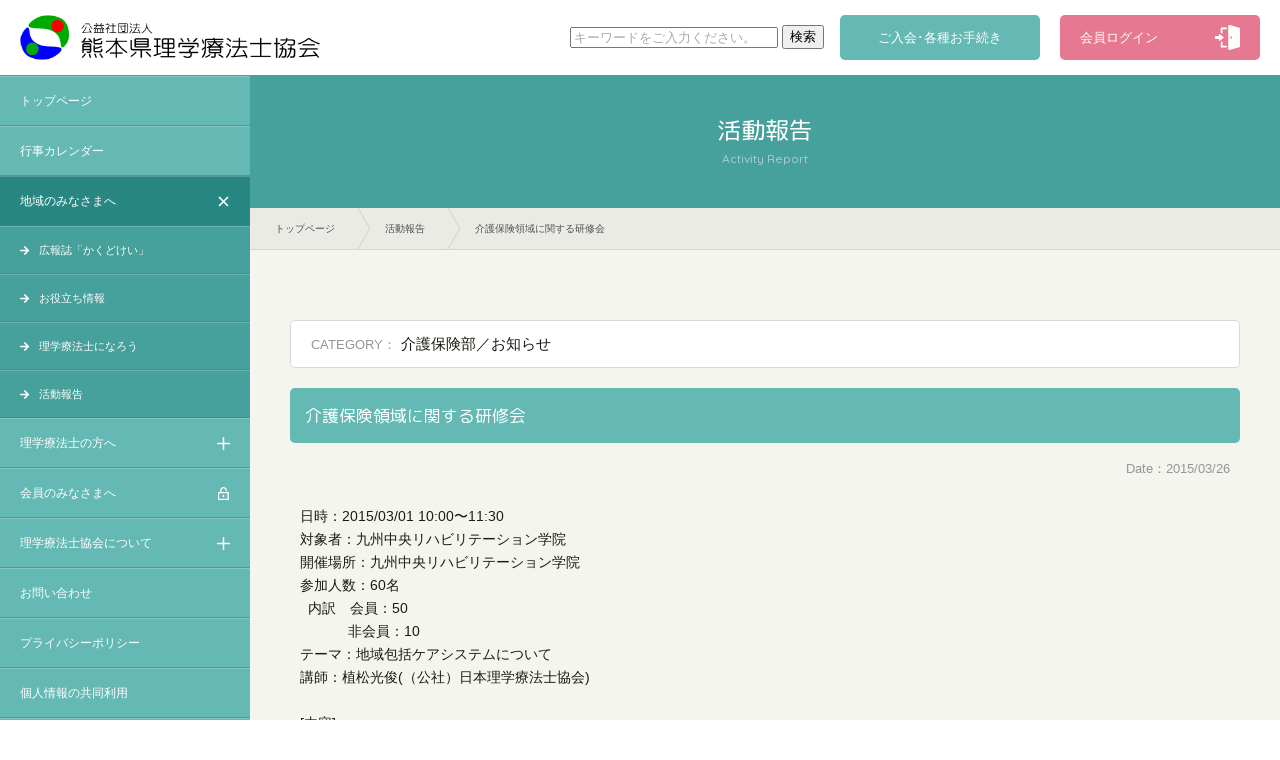

--- FILE ---
content_type: text/html;charset=utf-8
request_url: https://www.kumamoto-pt.org/report/article.php?d=81&noUpdatekey=skey04514022524981
body_size: 4068
content:
<!doctype html>
<html>
<head>
<meta charset="utf-8">
<!-- Google Tag Manager -->
<script>(function(w,d,s,l,i){w[l]=w[l]||[];w[l].push({'gtm.start':
new Date().getTime(),event:'gtm.js'});var f=d.getElementsByTagName(s)[0],
j=d.createElement(s),dl=l!='dataLayer'?'&l='+l:'';j.async=true;j.src=
'https://www.googletagmanager.com/gtm.js?id='+i+dl;f.parentNode.insertBefore(j,f);
})(window,document,'script','dataLayer','GTM-MHT2HFZ');</script>
<!-- End Google Tag Manager -->
<title>介護保険領域に関する研修会｜｜活動報告｜公益社団法人 熊本県理学療法士協会</title>
<meta name="description" content="介護保険領域に関する研修会｜。活動報告詳細ページです。" />
<meta name="keywords" content="活動報告,部,ブロック,委員会," />

<meta name="viewport" content="width=device-width,initial-scale=1">
<meta name="format-detection" content="telephone=no">
<meta http-equiv="X-UA-Compatible" content="IE=edge">
<link rel="shortcut icon" href="../favicon.ico">
<link rel="apple-touch-icon" href="../apple-touch-icon.png">

<link rel="stylesheet" href="../css/import.css" media="all">
<link rel="stylesheet" href="../css/report.css" media="all">

<script src="../js/jquery-2.2.0.min.js"></script>
<script src="../js/common.js"></script>
<script src="../js/global_nav.js"></script>
<script src="../js/lity.min.js"></script>
</head>

<body>
<!-- Google Tag Manager (noscript) -->
<noscript><iframe src="https://www.googletagmanager.com/ns.html?id=GTM-MHT2HFZ"
height="0" width="0" style="display:none;visibility:hidden"></iframe></noscript>
<!-- End Google Tag Manager (noscript) -->

<!-- ALL:Start -->
<div id="wrapper">

<!-- HEADER:Start -->
<header id="header_area">

<h1 id="header_logo"><a href="/"><img src="/images/header/header_logo.png" alt="公益社団法人 熊本県理学療法士協会"></a></h1>

<div class="header_global_nav">
	<div class="nav"><a href="#"><img src="/images/header/global_nav_icon_menu.png" alt="MENU"></a></div>
</div>
<nav class="header_member_nav"><a class="login" href="/member_login/">会員ログイン</a></nav>
<nav class="header_entry_nav"><a class="entry" href="/entry/">ご入会･各種お手続き</a></nav>	
<div id="global_nav_search">
<form method="get" action="/search/" id="SearchForm" name="SearchForm">
<input type="hidden" name="ds" value="1" />
<input type="text" id="ksearch" name="ksearch" size="31" maxlength="255"  placeholder="キーワードをご入力ください。" value="" />
<input type="submit" value="検索">
</form>
</div>
<!--
<div id="global_nav_search">
<script async src="https://cse.google.com/cse.js?cx=011638592444045211645:rp6o08gzed0"></script>
<div class="gcse-search"></div>
</div>-->

</header>
<!-- HEADER:End -->

<!-- GLOBAL NAV:Start -->
<div id="global_nav_area">

<div class="header_global_nav">
	<div class="nav"><a href="#"><img src="/images/header/global_nav_icon_close.png" alt="CLOSE"></a></div>
</div>

<div id="global_nav_flame">

<div class="global_nav_line_top">

<div id="global_nav_search2">
<form method="get" action="/search/" id="SearchForm2" name="SearchForm2">
<input type="hidden" name="ds" value="1" />
<input type="text" id="ksearch" name="ksearch" size="31" maxlength="255"  placeholder="キーワードをご入力ください。" value="" />
<input type="submit" value="検索">
</form>
</div>

<!--<form method="get" action="https://www.google.com/search" id="GoogleSearchForm" name="GoogleSearchForm">
<input type="text" id="q" name="q" size="31" maxlength="255" class="GooglesearchInputBox"  placeholder="サイト内検索" value="" />
<input name="btnG" src="/images/common/header_search_off.png" alt="検索" type="image" class="GooglesearchSubmitImage" tabindex="0" />
<input type="hidden" name="hl" value="ja" />
<input type="hidden" name="sitesearch" value="https://www.kumamoto-pt.org/" />
<input type="hidden" name="ie" value="utf-8" />
<input type="hidden" name="oe" value="utf-8" />
<input type="hidden" name="filter" value="0" />
</form>

<div id="global_nav_search2">
<script async src="https://cse.google.com/cse.js?cx=011638592444045211645:rp6o08gzed0"></script>
<div class="gcse-search"></div>
</div>-->

<div class="global_nav_default"><p><a href="/">トップページ</a></p></div>
</div>

<div class="global_nav_line_middle">
<div class="global_nav_default"><p><a href="/calendar/">行事カレンダー</a></p></div>
</div>

<div class="global_nav_line_middle">
<div class="global_nav_title">地域のみなさまへ</div>
<div class="global_nav_sub"><p><a href="/kakudokei/">広報誌「かくどけい」</a></p></div>
<div class="global_nav_sub"><p><a href="/news/">お役立ち情報</a></p></div>
<div class="global_nav_sub"><p><a href="/become_pt/">理学療法士になろう</a></p></div>
<div class="global_nav_sub"><p><a href="/report/">活動報告</a></p></div>
</div>

<div class="global_nav_line_middle">
<div class="global_nav_title">理学療法士の方へ</div>
<div class="global_nav_sub"><p><a href="/disaster/">災害リハビリテーション支援</a></p></div>
<div class="global_nav_sub"><p><a href="/entry/">ご入会･各種お手続き</a></p></div>
<div class="global_nav_sub"><p><a href="/work_support/">復職支援のご案内</a></p></div>
</div>

<div class="global_nav_line_middle">
<div class="global_nav_title">会員のみなさまへ</div>
<div class="global_nav_member"><p><a href="/member_mypage/">会員マイページ</a></p></div>
</div>

<div class="global_nav_line_middle">
<div class="global_nav_title">理学療法士協会について</div>
<div class="global_nav_sub"><p><a href="/about/">挨拶･理念･方針</a></p></div>
<div class="global_nav_sub"><p><a href="/history/">沿革</a></p></div>
<div class="global_nav_sub"><p><a href="/office/">事務局連絡先</a></p></div>
<div class="global_nav_sub"><p><a href="/committee/">部･委員会紹介</a></p></div>
<div class="global_nav_sub"><p><a href="/facility/">理学療法士が所属している施設</a></p></div>
<div class="global_nav_sub"><p><a href="/transition/">会員数年間推移</a></p></div>
<div class="global_nav_sub"><p><a href="/information/">情報公開</a></p></div>
</div>

<div class="global_nav_line_under">
<div class="global_nav_default"><p><a href="/contact/">お問い合わせ</a></p></div>
<div class="global_nav_default"><p><a href="/privacy/">プライバシーポリシー</a></p></div>
<div class="global_nav_default"><p><a href="/joint_use/">個人情報の共同利用</a></p></div>
</div>

</div>

</div>
<!-- GLOBAL NAV:End -->

<!-- NAV:Start -->
<div id="side_nav_area">

<nav id="side_nav">

<div class="side_nav_default"><a href="/">トップページ</a></div>
<div class="side_nav_default"><a href="/calendar/">行事カレンダー</a></div>

<ul class="side_nav_accordion_default_open">
	<li>
	<p class="title"><span>地域のみなさまへ</span></p>
	<ul>
		<li>
			<div class="nav_area">
								<div class="nav"><a href="/kakudokei/">広報誌「かくどけい」</a></div>
				<div class="nav"><a href="/news/">お役立ち情報</a></div>
				<div class="nav"><a href="/become_pt/">理学療法士になろう</a></div>
				<div class="nav"><a href="/report/">活動報告</a></div>
				<!--<div class="nav"><a href="/disaster/">災害リハビリテーション支援</a></div>
				<div class="nav"><a href="/entry/">ご入会･各種お手続き</a></div>
				<div class="nav"><a href="/work_support/">復職支援のご案内</a></div>-->
			</div>
		</li>
	</ul>
	</li>
</ul>

<ul class="side_nav_accordion_default">
	<li>
	<p class="title"><span>理学療法士の方へ</span></p>
	<ul>
		<li>
			<div class="nav_area">
				<div class="nav"><a href="/disaster/">災害リハビリテーション支援</a></div>
				<div class="nav"><a href="/entry/">ご入会･各種お手続き</a></div>
				<div class="nav"><a href="/work_support/">復職支援のご案内</a></div>
			</div>
		</li>
	</ul>
	</li>
</ul>

<div class="side_nav_member"><a href="/member_login/">会員のみなさまへ</a></div>

<ul class="side_nav_accordion_default">
	<li>
	<p class="title"><span>理学療法士協会について</span></p>
	<ul>
		<li>
			<div class="nav_area">
				<div class="nav"><a href="/about/">挨拶･理念･方針</a></div>
				<div class="nav"><a href="/history/">沿革</a></div>
				<div class="nav"><a href="/office/">事務局連絡先</a></div>
				<div class="nav"><a href="/committee/">部･ブロック・委員会紹介</a></div>
				<div class="nav"><a href="/facility/">理学療法士が所属している施設</a></div>
				<div class="nav"><a href="/transition/">会員数年間推移</a></div>
				<div class="nav"><a href="/information/">情報公開</a></div>
			</div>
		</li>
	</ul>
	</li>
</ul>

<div class="side_nav_default"><a href="/contact/">お問い合わせ</a></div>
<div class="side_nav_default"><a href="/privacy/">プライバシーポリシー</a></div>
<div class="side_nav_default"><a href="/joint_use/">個人情報の共同利用</a></div>

</nav>


</div>
<!-- NAV:End -->

<!-- CONTENTS RIGHT:Start -->
<div id="common_contents_right">

<!-- COMMON TITLE:Start -->
<div class="common_title_bg_emerald">

<div class="common_title_area">
	<h1 class="title">活動報告</h1>
	<p class="eng">Activity Report</p>
</div>

</div>
<!-- COMMON TITLE:End -->

<!-- PANKUZU:Start -->
<div id="pankuzu_area">

<ul id="pankuzu">
	<li class="home"><a href="../">トップページ</a></li>
	<li class="link"><a href="../report/">活動報告</a></li>
	<li class="page">介護保険領域に関する研修会</li>
</ul>

</div>
<!-- PANKUZU:End -->

<!-- COMMON CONTENTS:Start -->
<div id="common_contents_area">

<!-- 活動報告:Start -->
<div class="common_contents_default">
<div class="common_contents">

<div id="report_category_flame">
<h2 id="report_category_area"><span class="eng">CATEGORY：</span><span class="text">介護保険部／お知らせ</span></h2>
</div>

<!-- 記事詳細:Start -->
<div class="article_area">

<h3 class="article_title">介護保険領域に関する研修会</h3>

<p class="article_date">Date：2015/03/26</p>

<div class="article_text">
日時：2015/03/01 10:00〜11:30<br>対象者：九州中央リハビリテーション学院<br>開催場所：九州中央リハビリテーション学院<br>参加人数：60名<br>&nbsp;&nbsp;内訳　会員：50<br>&nbsp;&nbsp;&nbsp;&nbsp;&nbsp;&nbsp;&nbsp;&nbsp;&nbsp;&nbsp;&nbsp;&nbsp;非会員：10<br>テーマ：地域包括ケアシステムについて<br>講師：植松光俊(（公社）日本理学療法士協会)<br><br>[内容]<br>地域包括ケアシステムについて、今後専門職に求められることを講義していただいた。</div>

<div class="article_image"><a href="../up_image/active/1503/active_2594247_1.jpg" data-lity="data-lity"><img src="../up_image/active/1503/active_2594247_1.jpg" alt=""></a></div>
<div class="article_image"><a href="../up_image/active/1503/active_2594247_2.jpg" data-lity="data-lity"><img src="../up_image/active/1503/active_2594247_2.jpg" alt=""></a></div>

</div>
<!-- 記事詳細:End -->

<!-- PAGER:Start -->
<div class="article_pager_area">

<div class="article_pager">
	<ul>
		<li class="mo_back_no"><a href="article.php?d=82">前へ</a></li>
		<li class="default"><a href="index.php">一覧へ戻る</a></li>
		<li class="mo_next_no"><a href="article.php?d=80">次へ</a></li>
	</ul>
</div>

</div>
<!-- PAGER:End -->

</div>
</div>
<!-- 活動報告:End -->

</div>
<!-- COMMON CONTENTS:End -->

<!-- FOOTER:Start -->
<footer id="footer_area">

<div id="footer_text">
<p class="name">公益社団法人 熊本県理学療法士協会</p>
<p class="address">〒861-8045 熊本県熊本市東区小山2丁目 25-35</p>
<p class="number">TEL／FAX. 096-389-6463</p>
<p class="text">※現在、事務局体制の都合により、お電話での対応が難しい日がございます。<br>
	ご不便をおかけいたしますが、「<a href="/contact/">お問い合わせフォーム</a>」より<br>
	ご連絡いただきますようお願いいたします。</p>
</div>

<nav class="footer_contact_nav"><a href="/contact/">お問い合わせ</a></nav>

<div class="footer_sub_text">当サイトに掲載の記事･写真の無断転載を禁じます。すべての著作権は熊本県理学療法士協会に帰属します。</div>

</footer>
<!-- FOOTER:End -->

<!-- COPYRIGHT:Start -->
<div id="copyright_area">

<p class="copyright">Copyright&copy; Kumamoto Physical therapy association. All Rights Reserved.</p>

</div>
<!-- COPYRIGHT:End -->

<!-- SCROLL:Start -->
<div id="scroll_area">

<div class="page_scroll"><a href="#top"><img src="/images/footer/page_scroll_icon.png" alt="PAGE SCROLL"></a></div>

</div>
<!-- SCROLL:End -->

</div>
<!-- CONTENTS RIGHT:End -->

</div>
<!-- ALL:End -->

</body>
</html>


--- FILE ---
content_type: text/css
request_url: https://www.kumamoto-pt.org/css/import.css
body_size: 340
content:
@charset "utf-8";

/*=========================================*/
/* IMPORT */
/*=========================================*/


/*-- 基本設定 --*/

@import url("reset.css");


/*-- 共通設定 --*/

@import url("common.css");
@import url("side_nav.css");
@import url("global_nav.css");


/*-- フォント設定 --*/

@import url("font.css");


/*-- Slick --*/

@import url("slick.css");


/*-- Lity --*/

@import url("lity.css");



--- FILE ---
content_type: text/css
request_url: https://www.kumamoto-pt.org/css/report.css
body_size: 3661
content:
@charset "utf-8";

/*=========================================*/
/* 活動報告 */
/*=========================================*/


/*-- SEARCH --*/

@media all and (min-width:1281px), print{

#search_area{
	padding:0px 0px 20px 0px;
	overflow:hidden;
}

.search_form{
	float:left;
	width:80%;
}

.search_form .form_box{
	padding:15px 15px 15px 15px;
	width:100%;
	background-color:rgba(220,215,215,0.25);
	border:1px solid rgba(220,215,215,1.0);
	box-sizing:border-box;
	/* radius */
	-webkit-border-radius:3px;
	   -moz-border-radius:3px;
	        border-radius:3px;
}

.search_nav{
	float:left;
	width:20%;
}

.search_nav p{
	margin:0px 0px 0px 10px;
	background-color:rgba(100,185,180,1.0);
	box-sizing:border-box;
	transition:0.5s ease-out;
	/* radius */
	-webkit-border-radius:3px;
	   -moz-border-radius:3px;
	        border-radius:3px;
}

.search_nav p:hover{
	background-color:rgba(70,160,155,1.0);
}

.search_nav a{
	padding:15px 15px 15px 15px;
	font-size:85%;
	line-height:125%;
	color:rgba(255,255,255,1.0);
	display:block;
	text-align:center;
}

.search_nav a:link{ text-decoration:none; }
.search_nav a:visited{ text-decoration:none; }
.search_nav a:hover{ text-decoration:none; }
.search_nav a:active{ text-decoration:none; }

}

@media screen and (max-width:1280px){

#search_area{
	padding:0px 0px 15px 0px;
	overflow:hidden;
}

.search_form{
	float:left;
	width:80%;
}

.search_form .form_box{
	padding:12px 12px 12px 12px;
	width:100%;
	background-color:rgba(220,215,215,0.25);
	border:1px solid rgba(220,215,215,1.0);
	box-sizing:border-box;
	/* radius */
	-webkit-border-radius:3px;
	   -moz-border-radius:3px;
	        border-radius:3px;
}

.search_nav{
	float:left;
	width:20%;
}

.search_nav p{
	margin:0px 0px 0px 10px;
	background-color:rgba(100,185,180,1.0);
	box-sizing:border-box;
	transition:0.5s ease-out;
	/* radius */
	-webkit-border-radius:3px;
	   -moz-border-radius:3px;
	        border-radius:3px;
}

.search_nav p:hover{
	background-color:rgba(70,160,155,1.0);
}

.search_nav a{
	padding:12px 12px 12px 12px;
	font-size:85%;
	line-height:125%;
	color:rgba(255,255,255,1.0);
	display:block;
	text-align:center;
}

.search_nav a:link{ text-decoration:none; }
.search_nav a:visited{ text-decoration:none; }
.search_nav a:hover{ text-decoration:none; }
.search_nav a:active{ text-decoration:none; }

}

@media screen and (max-width:768px){

#search_area{
	padding:0px 0px 10px 0px;
}

#search_area .form_box{
	padding:10px 10px 10px 10px;
}

.search_nav p{
	margin:0px 0px 0px 8px;
}

.search_nav a{
	padding:10px 10px 10px 10px;
}

}


/*-- ACCORDION --*/

@media all and (min-width:1281px), print{

.common_accordion_nav_area{
	padding:0px 0px 10px 0px;
}

.common_accordion_title{
	background-color:rgba(70,160,155,1.0);
	cursor:pointer;
	/* radius */
	-webkit-border-radius:5px;
	   -moz-border-radius:5px;
	        border-radius:5px;
}

.common_accordion_title span{
	padding:15px 40px 15px 20px;
	font-size:85%;
	line-height:150%;
	color:rgba(255,255,255,1.0);
	display:block;
	transition:0.5s ease-out;
}

.common_accordion_title span:hover{
	background-color:rgba(40,135,130,1.0);
	/* radius */
	-webkit-border-radius:5px;
	   -moz-border-radius:5px;
	        border-radius:5px;
}

.common_accordion_title span{
	background-image:url(../images/common/accordion_icon_open.svg);
	background-repeat:no-repeat;
	background-position:right 20px center;
	background-size:15px auto;
}

.common_accordion_title span.open{
	background-image:url(../images/common/accordion_icon_close.svg);
	background-repeat:no-repeat;
	background-position:right 20px center;
	background-size:15px auto;
}

.common_accordion_nav_area ul{ display:none; }

.common_accordion_nav{
	padding:8px 0px 10px 0px;
	overflow:hidden;
}

.common_accordion_nav .nav_m{
	float:left;
	width:50%;
}

.common_accordion_nav .nav_m a{
	margin:2px 2px 2px 2px;
	padding:14px 35px 14px 15px;
	background-image:url(../images/common/accordion_nav_icon_default.svg);
	background-repeat:no-repeat;
	background-position:right 15px center;
	background-size:10px auto;
	border:1px solid rgba(230,225,225,1.0);
	box-sizing:border-box;
	font-size:85%;
	line-height:150%;
	color:rgba(50,50,50,1.0);
	display:block;
	transition:0.5s ease-out;
	/* radius */
	-webkit-border-radius:3px;
	   -moz-border-radius:3px;
	        border-radius:3px;
}

.common_accordion_nav a:link{ text-decoration:none; }
.common_accordion_nav a:visited{ text-decoration:none; }
.common_accordion_nav a:hover{ text-decoration:none; color:rgba(70,160,155,1.0); }
.common_accordion_nav a:active{ text-decoration:none; color:rgba(70,160,155,1.0); }

}

@media screen and (max-width:1280px){

.common_accordion_nav_area{
	padding:0px 0px 10px 0px;
}

.common_accordion_title{
	background-color:rgba(70,160,155,1.0);
	cursor:pointer;
	/* radius */
	-webkit-border-radius:5px;
	   -moz-border-radius:5px;
	        border-radius:5px;
}

.common_accordion_title span{
	padding:15px 38px 15px 20px;
	font-size:80%;
	line-height:150%;
	color:rgba(255,255,255,1.0);
	display:block;
	transition:0.5s ease-out;
}

.common_accordion_title span:hover{
	background-color:rgba(40,135,130,1.0);
	/* radius */
	-webkit-border-radius:5px;
	   -moz-border-radius:5px;
	        border-radius:5px;
}

.common_accordion_title span{
	background-image:url(../images/common/accordion_icon_open.svg);
	background-repeat:no-repeat;
	background-position:right 20px center;
	background-size:13px auto;
}

.common_accordion_title span.open{
	background-image:url(../images/common/accordion_icon_close.svg);
	background-repeat:no-repeat;
	background-position:right 20px center;
	background-size:13px auto;
}

.common_accordion_nav_area ul{ display:none; }

.common_accordion_nav{
	padding:10px 0px 10px 0px;
	overflow:hidden;
}

.common_accordion_nav .nav_m{
	float:left;
	width:50%;
}

.common_accordion_nav .nav_m a{
	margin:2px 2px 2px 2px;
	padding:13px 34px 13px 15px;
	background-image:url(../images/common/accordion_nav_icon_default.svg);
	background-repeat:no-repeat;
	background-position:right 15px center;
	background-size:9px auto;
	border:1px solid rgba(230,225,225,1.0);
	box-sizing:border-box;
	font-size:80%;
	line-height:150%;
	color:rgba(50,50,50,1.0);
	display:block;
	transition:0.5s ease-out;
	/* radius */
	-webkit-border-radius:3px;
	   -moz-border-radius:3px;
	        border-radius:3px;
}

.common_accordion_nav a:link{ text-decoration:none; }
.common_accordion_nav a:visited{ text-decoration:none; }
.common_accordion_nav a:hover{ text-decoration:none; color:rgba(70,160,155,1.0); }
.common_accordion_nav a:active{ text-decoration:none; color:rgba(70,160,155,1.0); }

}

@media screen and (max-width:768px){

.common_accordion_nav_area{
	padding:0px 0px 5px 0px;
}

.common_accordion_title span{
	padding:15px 33px 15px 15px;
	font-size:75%;
}

.common_accordion_title span{
	background-position:right 15px center;
}

.common_accordion_title span.open{
	background-position:right 15px center;
}

.common_accordion_nav{
	padding:5px 0px 5px 0px;
}

.common_accordion_nav .nav_m{
	background-position:left 10px center;
	background-size:8px auto;
}

.common_accordion_nav .nav_m a{
	padding:12px 10px 12px 26px;
	font-size:75%;
}

.common_accordion_nav .nav_m{
	width:100%;
}

.common_accordion_nav .nav_m a{
	padding:12px 33px 12px 15px;
	background-size:8px auto;
	font-size:75%;
}

}


/*-- CATEGORY --*/

@media all and (min-width:1121px), print{

#report_category_flame{
	padding:0px 0px 10px 0px;
}

#report_category_area{
	margin:0px 0px 10px 0px;
	padding:12px 20px 12px 20px;
	background-color:rgba(255,255,255,1.0);
	border:1px solid rgba(220,215,215,1.0);
	box-sizing:border-box;
	text-align:left;
	/* radius */
	-webkit-border-radius:5px;
	   -moz-border-radius:5px;
	        border-radius:5px;
}

#report_category_area .eng{
	padding:0px 5px 0px 0px;
	font-size:80%;
	line-height:150%;
	color:rgba(150,150,150,1.0);
	font-weight:normal;
}

#report_category_area .text{
	padding:0px 5px 0px 0px;
	font-size:95%;
	line-height:150%;
	color:rgba(30,25,20,1.0);
	font-weight:normal;
}

.report_category_close{
	padding:0px 0px 10px 10px;
	overflow:hidden;
}

.report_category_close .nav{
	float:left;
	background-color:rgba(100,185,180,1.0);
	background-image:url(../images/common/accordion_icon_close.svg);
	background-repeat:no-repeat;
	background-position:left 20px center;
	background-size:10px auto;
	transition:0.5s ease-out;
	/* radius */
	-webkit-border-radius:50px;
	   -moz-border-radius:50px;
	        border-radius:50px;
}

.report_category_close .nav:hover{
	background-color:rgba(70,160,155,1.0);
}

.report_category_close .nav a{
	padding:5px 20px 4px 38px;
	font-size:70%;
	line-height:150%;
	color:rgba(255,255,255,1.0);
	display:block;
}

.report_category_close .nav a:link{ text-decoration:none; }
.report_category_close .nav a:visited{ text-decoration:none; }
.report_category_close .nav a:hover{ text-decoration:none; }
.report_category_close .nav a:active{ text-decoration:none; }

}

@media screen and (max-width:1120px){

#report_category_flame{
	padding:0px 0px 10px 0px;
}

#report_category_area{
	margin:0px 0px 8px 0px;
	padding:10px 20px 10px 20px;
	background-color:rgba(255,255,255,1.0);
	border:1px solid rgba(220,215,215,1.0);
	box-sizing:border-box;
	text-align:left;
	/* radius */
	-webkit-border-radius:5px;
	   -moz-border-radius:5px;
	        border-radius:5px;
}

#report_category_area .eng{
	padding:0px 2px 0px 0px;
	font-size:75%;
	line-height:150%;
	color:rgba(150,150,150,1.0);
	font-weight:normal;
}

#report_category_area .text{
	padding:0px 2px 0px 0px;
	font-size:85%;
	line-height:150%;
	color:rgba(30,25,20,1.0);
	font-weight:normal;
}

.report_category_close{
	padding:0px 0px 8px 5px;
	overflow:hidden;
}

.report_category_close .nav{
	float:left;
	background-color:rgba(100,185,180,1.0);
	background-image:url(../images/common/accordion_icon_close.svg);
	background-repeat:no-repeat;
	background-position:left 20px center;
	background-size:10px auto;
	transition:0.5s ease-out;
	/* radius */
	-webkit-border-radius:50px;
	   -moz-border-radius:50px;
	        border-radius:50px;
}

.report_category_close .nav:hover{
	background-color:rgba(70,160,155,1.0);
}

.report_category_close .nav a{
	padding:5px 20px 4px 38px;
	font-size:70%;
	line-height:150%;
	color:rgba(255,255,255,1.0);
	display:block;
}

.report_category_close .nav a:link{ text-decoration:none; }
.report_category_close .nav a:visited{ text-decoration:none; }
.report_category_close .nav a:hover{ text-decoration:none; }
.report_category_close .nav a:active{ text-decoration:none; }

}

@media screen and (max-width:768px){

#report_category_area{
	padding:8px 15px 8px 15px;
}

#report_category_area .eng{
	font-size:70%;
}

#report_category_area .text{
	font-size:80%;
}

.report_category_close .nav a{
	font-size:65%;
}

}


/*-- LIST --*/

@media all and (min-width:1281px), print{

.report_list{
	padding:0px 0px 50px 0px;
	border-top:1px dotted rgba(155,150,150,1.0);
	overflow:hidden;
}

.report_list .list{
	border-bottom:1px dotted rgba(155,150,150,1.0);
}

.report_list .list_flame{
	position:relative;
	padding:15px 40px 15px 10px;
	background-image:url(../images/top_page/news_list_icon.png);
	background-repeat:no-repeat;
	background-position:right 20px center;
	transition:0.5s ease-out;
	overflow:hidden;
}

.report_list .cate_area{
	padding:2px 0px 2px 0px;
	overflow:hidden;
}

.report_list .cate{
	float:left;
	margin:0px 5px 5px 0px;
	padding:5px 20px 4px 20px;
	background-color:rgba(100,185,180,1.0);
	font-size:70%;
	line-height:150%;
	color:rgba(255,255,255,1.0);
	/* radius */
	-webkit-border-radius:50px;
	   -moz-border-radius:50px;
	        border-radius:50px;
}

.report_list .text_area{
	overflow:hidden;
}

.report_list .date{
	float:left;
	margin:0px 0px 0px 5px;
	font-size:85%;
	line-height:175%;
	color:rgba(125,125,125,1.0);
}

.report_list .text{
	margin:0px 0px 0px 90px;
	font-size:85%;
	line-height:175%;
	color:rgba(50,50,50,1.0);
	transition:0.5s ease-out;
}

.report_list .list_flame:hover .text{
	color:rgba(100,185,180,1.0);
}

.report_list .link a{
	position:absolute;
	top:0px;
	left:0px;
	width:100%;
	height:100%;
	display:block;
	filter:alpha(opacity=0);
	transition:0.5s ease-out;
}

.report_list .list_none{
	padding:50px 30px 50px 30px;
	background-color:rgba(250,250,250,1.0);
	border:1px solid rgba(240,240,240,1.0);
	box-sizing:border-box;
	font-size:85%;
	line-height:175%;
	color:rgba(50,50,50,0.5);
	text-align:center;
	/* radius */
	-webkit-border-radius:5px;
	   -moz-border-radius:5px;
	        border-radius:5px;
}

}

@media screen and (max-width:1280px){

.report_list{
	padding:0px 0px 50px 0px;
	border-top:1px dotted rgba(155,150,150,1.0);
	overflow:hidden;
}

.report_list .list{
	border-bottom:1px dotted rgba(155,150,150,1.0);
}

.report_list .list_flame{
	position:relative;
	padding:15px 35px 15px 10px;
	background-image:url(../images/top_page/news_list_icon.png);
	background-repeat:no-repeat;
	background-position:right 15px center;
	transition:0.5s ease-out;
	overflow:hidden;
}

.report_list .cate_area{
	padding:2px 0px 2px 0px;
	overflow:hidden;
}

.report_list .cate{
	float:left;
	margin:0px 5px 5px 0px;
	padding:5px 20px 4px 20px;
	background-color:rgba(100,185,180,1.0);
	font-size:70%;
	line-height:150%;
	color:rgba(255,255,255,1.0);
	/* radius */
	-webkit-border-radius:50px;
	   -moz-border-radius:50px;
	        border-radius:50px;
}

.report_list .text_area{
	overflow:hidden;
}

.report_list .date{
	float:left;
	margin:0px 0px 0px 5px;
	font-size:80%;
	line-height:175%;
	color:rgba(125,125,125,1.0);
}

.report_list .text{
	margin:0px 0px 0px 85px;
	font-size:80%;
	line-height:175%;
	color:rgba(50,50,50,1.0);
	transition:0.5s ease-out;
}

.report_list .list_flame:hover .text{
	color:rgba(100,185,180,1.0);
}

.report_list .link a{
	position:absolute;
	top:0px;
	left:0px;
	width:100%;
	height:100%;
	display:block;
	filter:alpha(opacity=0);
	transition:0.5s ease-out;
}

.report_list .list_none{
	padding:40px 25px 40px 25px;
	background-color:rgba(250,250,250,1.0);
	border:1px solid rgba(240,240,240,1.0);
	box-sizing:border-box;
	font-size:80%;
	line-height:175%;
	color:rgba(50,50,50,0.5);
	text-align:center;
	/* radius */
	-webkit-border-radius:5px;
	   -moz-border-radius:5px;
	        border-radius:5px;
}

}

@media screen and (max-width:1120px){

.report_list{
	padding:0px 0px 40px 0px;
}

.report_list .list_none{
	padding:30px 20px 30px 20px;
}

}

@media screen and (max-width:768px){

.report_list{
	padding:0px 0px 30px 0px;
}

.report_list .list_flame{
	padding:13px 25px 13px 5px;
	background-position:right 10px center;
	background-size:auto 10px;
}

.report_list .cate{
	float:left;
	margin:0px 4px 4px 0px;
	padding:4px 15px 3px 15px;
	font-size:65%;
}

.report_list .date{
	float:none;
	margin:0px 5px 0px 5px;
	font-size:75%;
}

.report_list .text{
	margin:0px 5px 0px 5px;
	font-size:75%;
	line-height:150%;
}

.report_list .list_none{
	padding:25px 15px 25px 15px;
	font-size:75%;
}

}


/*-- 記事詳細 --*/

@media all and (min-width:1121px), print{

.article_area{
	padding:0px 0px 50px 0px;
}

.article_title{
	margin:0px 0px 20px 0px;
	padding:15px 15px 15px 15px;
	background-color:rgba(100,185,180,1.0);
	font-size:105%;
	line-height:150%;
	letter-spacing:0px;
	font-feature-settings:"palt" 1;
	font-family:"Hiragino Maru Gothic Pro", "M PLUS Rounded 1c", sans-serif;
	font-weight:normal;
	color:rgba(255,255,255,1.0);
	/* radius */
	-webkit-border-radius:5px;
	   -moz-border-radius:5px;
	        border-radius:5px;
}

.article_date{
	padding:0px 10px 30px 10px;
	font-size:80%;
	color:rgba(150,150,150,1.0);
	text-align:right;
}

.article_text{
	padding:0px 10px 50px 10px;
	font-size:85%;
	line-height:175%;
	color:rgba(30,25,20,1.0);
	text-align:left;
}

.article_text a:link{ color:rgba(30,25,20,1.0); text-decoration:underline; }
.article_text a:visited{ color:rgba(30,25,20,1.0); text-decoration:underline; }
.article_text a:hover{ color:rgba(150,150,150,1.0); text-decoration:none; }
.article_text a:active{ color:rgba(150,150,150,1.0); text-decoration:none; }

.article_image{
	padding:0px 10px 50px 10px;
}

.article_image img{
	max-width:75%;
}

.article_file_area{
	padding:0px 10px 40px 10px;
}

}

@media screen and (max-width:1120px){

.article_area{
	padding:0px 0px 40px 0px;
}

.article_title{
	margin:0px 0px 20px 0px;
	padding:15px 15px 15px 15px;
	background-color:rgba(100,185,180,1.0);
	font-size:95%;
	line-height:150%;
	letter-spacing:0px;
	font-feature-settings:"palt" 1;
	font-family:"Hiragino Maru Gothic Pro", "M PLUS Rounded 1c", sans-serif;
	font-weight:normal;
	color:rgba(255,255,255,1.0);
	/* radius */
	-webkit-border-radius:5px;
	   -moz-border-radius:5px;
	        border-radius:5px;
}

.article_date{
	padding:0px 10px 25px 10px;
	font-size:75%;
	color:rgba(150,150,150,1.0);
	text-align:right;
}

.article_text{
	padding:0px 10px 40px 10px;
	font-size:80%;
	line-height:175%;
	color:rgba(30,25,20,1.0);
	text-align:left;
}

.article_text a:link{ color:rgba(30,25,20,1.0); text-decoration:underline; }
.article_text a:visited{ color:rgba(30,25,20,1.0); text-decoration:underline; }
.article_text a:hover{ color:rgba(150,150,150,1.0); text-decoration:none; }
.article_text a:active{ color:rgba(150,150,150,1.0); text-decoration:none; }

.article_image{
	padding:0px 10px 40px 10px;
}

.article_image img{
	max-width:75%;
}

.article_file_area{
	padding:0px 10px 30px 10px;
}

}

@media screen and (max-width:768px){

.article_area{
	padding:0px 0px 30px 0px;
}

.article_title{
	margin:0px 0px 10px 0px;
	font-size:85%;
}

.article_date{
	padding:0px 5px 20px 5px;
	font-size:70%;
}

.article_text{
	padding:0px 5px 30px 5px;
	font-size:75%;
}

.article_image{
	padding:0px 5px 30px 5px;
}

.article_image img{
	max-width:100%;
}

.article_file_area{
	padding:0px 5px 25px 5px;
}

}


/*-- DOWNLOAD FILE --*/

@media all and (min-width:1281px), print{

.download_file{
	margin:0px 0px 10px 0px;
	background-color:rgba(255,255,255,1.0);
	border:1px solid rgba(220,215,215,1.0);
	box-sizing:border-box;
	transition:0.5s ease-out;
	/* radius */
	-webkit-border-radius:5px;
	   -moz-border-radius:5px;
	        border-radius:5px;
}

.download_file:hover{
	background-color:rgba(220,215,215,0.25);
}

.download_file a{
	padding:15px 60px 15px 15px;
	font-size:85%;
	line-height:175%;
	color:rgba(30,25,20,1.0);
	text-align:left;
	transition:0.5s ease-out;
	display:block;
}

.download_file a:link{ text-decoration:none; }
.download_file a:visited{ text-decoration:none; }
.download_file a:hover{ text-decoration:none; }
.download_file a:active{ text-decoration:none; }

.icon_pdf{
	background-image:url(../images/common/files_icon_pdf.png);
	background-repeat:no-repeat;
	background-position:right 20px center;
}

.icon_excel{
	background-image:url(../images/common/files_icon_excel.png);
	background-repeat:no-repeat;
	background-position:right 20px center;
}

.icon_word{
	background-image:url(../images/common/files_icon_word.png);
	background-repeat:no-repeat;
	background-position:right 20px center;
}

.icon_zip{
	background-image:url(../images/common/files_icon_zip.png);
	background-repeat:no-repeat;
	background-position:right 20px center;
}

}

@media screen and (max-width:1280px){

.download_file{
	margin:0px 0px 10px 0px;
	background-color:rgba(255,255,255,1.0);
	border:1px solid rgba(220,215,215,1.0);
	box-sizing:border-box;
	transition:0.5s ease-out;
	/* radius */
	-webkit-border-radius:5px;
	   -moz-border-radius:5px;
	        border-radius:5px;
}

.download_file:hover{
	background-color:rgba(220,215,215,0.25);
}

.download_file a{
	padding:15px 60px 15px 15px;
	font-size:80%;
	line-height:175%;
	color:rgba(30,25,20,1.0);
	text-align:left;
	transition:0.5s ease-out;

	display:block;
}

.download_file a:link{ text-decoration:none; }
.download_file a:visited{ text-decoration:none; }
.download_file a:hover{ text-decoration:none; }
.download_file a:active{ text-decoration:none; }

.icon_pdf{
	background-image:url(../images/common/files_icon_pdf.png);
	background-repeat:no-repeat;
	background-position:right 20px center;
}

.icon_excel{
	background-image:url(../images/common/files_icon_excel.png);
	background-repeat:no-repeat;
	background-position:right 20px center;
}

.icon_word{
	background-image:url(../images/common/files_icon_word.png);
	background-repeat:no-repeat;
	background-position:right 20px center;
}

.icon_zip{
	background-image:url(../images/common/files_icon_zip.png);
	background-repeat:no-repeat;
	background-position:right 20px center;
}

}

@media screen and (max-width:768px){

.download_file{
	margin:0px 0px 5px 0px;
}

.download_file a{
	padding:15px 55px 15px 15px;
	font-size:75%;
}

.icon_pdf{
	background-position:right 15px center;
}

.icon_excel{
	background-position:right 15px center;
}

.icon_word{
	background-position:right 15px center;
}

.icon_zip{
	background-position:right 15px center;
}

}


/*-- 一覧ページ PAGER --*/

@media all and (min-width:1121px), print{

.list_pager_area{
	padding:0px 0px 50px 0px;
	width:100%;
}

.list_pager{
	overflow:hidden;
}

.list_pager li{
	float:left;
	margin:0px 2px 2px 0px;
	background-color:rgba(255,255,255,1.0);
	border:1px solid rgba(220,215,215,1.0);
	box-sizing:border-box;
	/* radius */
	-webkit-border-radius:3px;
	   -moz-border-radius:3px;
	        border-radius:3px;
}

.list_pager li a{
	padding:10px 15px 10px 15px;
	font-size:85%;
	color:rgba(150,150,150,1.0);
	transition:0.5s ease-out;
	display:block;
}

.list_pager li a:link{ text-decoration:none; }
.list_pager li a:visited{ text-decoration:none; }
.list_pager li a:hover{ color:rgba(30,25,20,1.0); background-color:rgba(220,215,215,0.5); text-decoration:none; }
.list_pager li a:active{ color:rgba(30,25,20,1.0); background-color:rgba(220,215,215,0.5); text-decoration:none; }

.list_pager .mo_over{
	background-color:rgba(220,215,215,0.5);
}

}

@media screen and (max-width:1120px){

.list_pager_area{
	padding:0px 0px 40px 0px;
	width:100%;
}

.list_pager{
	overflow:hidden;
}

.list_pager li{
	float:left;
	margin:0px 2px 2px 0px;
	background-color:rgba(255,255,255,1.0);
	border:1px solid rgba(220,215,215,1.0);
	box-sizing:border-box;
	/* radius */
	-webkit-border-radius:3px;
	   -moz-border-radius:3px;
	        border-radius:3px;
}

.list_pager li a{
	padding:10px 15px 10px 15px;
	font-size:80%;
	color:rgba(150,150,150,1.0);
	transition:0.5s ease-out;
	display:block;
}

.list_pager li a:link{ text-decoration:none; }
.list_pager li a:visited{ text-decoration:none; }
.list_pager li a:hover{ color:rgba(30,25,20,1.0); background-color:rgba(220,215,215,0.5); text-decoration:none; }
.list_pager li a:active{ color:rgba(30,25,20,1.0); background-color:rgba(220,215,215,0.5); text-decoration:none; }

.list_pager .mo_over{
	background-color:rgba(220,215,215,0.5);
}

}

@media screen and (max-width:768px){

.list_pager_area{
	padding:0px 0px 30px 0px;
}

.list_pager li a{
	padding:8px 10px 8px 10px;
	font-size:75%;
}

}


/*-- 詳細ページ PAGER --*/

@media all and (min-width:961px), print{

.article_pager_area{
	padding:0px 0px 50px 0px;
	width:100%;
}

.article_pager{
	margin:0px auto 0px auto;
	width:400px;
	overflow:hidden;
}

.article_pager li{
	float:left;
	margin:0px 2px 0px 2px;
	background-color:rgba(255,255,255,1.0);
	border:1px solid rgba(220,215,215,1.0);
	box-sizing:border-box;
	/* radius */
	-webkit-border-radius:3px;
	   -moz-border-radius:3px;
	        border-radius:3px;
}

.article_pager .default{
	width:196px;
}

.article_pager .mo_back{
	width:96px;
}

.article_pager .mo_next{
	width:96px;
}

.article_pager .mo_back_no{
	width:96px;
}

.article_pager .mo_next_no{
	width:96px;
}

.article_pager li a{
	padding:15px 10px 15px 10px;
	font-size:85%;
	color:rgba(150,150,150,1.0);
	text-align:center;
	transition:0.5s ease-out;
	display:block;
}

.article_pager li a:link{ text-decoration:none; }
.article_pager li a:visited{ text-decoration:none; }
.article_pager li a:hover{ color:rgba(30,25,20,1.0); background-color:rgba(220,215,215,0.5); text-decoration:none; }
.article_pager li a:active{ color:rgba(30,25,20,1.0); background-color:rgba(220,215,215,0.5); text-decoration:none; }

.article_pager span{
	padding:15px 10px 15px 10px;
	font-size:85%;
	color:rgba(150,150,150,0.5);
	text-align:center;
	transition:0.5s ease-out;
	display:block;
}

}

@media screen and (max-width:960px){

.article_pager_area{
	padding:0px 0px 40px 0px;
	width:100%;
}

.article_pager{
	margin:0px auto 0px auto;
	width:320px;
	overflow:hidden;
}

.article_pager li{
	float:left;
	margin:0px 2px 0px 2px;
	background-color:rgba(255,255,255,1.0);
	border:1px solid rgba(220,215,215,1.0);
	box-sizing:border-box;
	/* radius */
	-webkit-border-radius:3px;
	   -moz-border-radius:3px;
	        border-radius:3px;
}

.article_pager .default{
	width:156px;
}

.article_pager .mo_back{
	width:76px;
}

.article_pager .mo_next{
	width:76px;
}

.article_pager .mo_back_no{
	width:76px;
}

.article_pager .mo_next_no{
	width:76px;
}

.article_pager li a{
	padding:15px 10px 15px 10px;
	font-size:80%;
	color:rgba(150,150,150,1.0);
	text-align:center;
	transition:0.5s ease-out;
	display:block;
}

.article_pager li a:link{ text-decoration:none; }
.article_pager li a:visited{ text-decoration:none; }
.article_pager li a:hover{ color:rgba(30,25,20,1.0); background-color:rgba(220,215,215,0.5); text-decoration:none; }
.article_pager li a:active{ color:rgba(30,25,20,1.0); background-color:rgba(220,215,215,0.5); text-decoration:none; }

.article_pager span{
	padding:15px 10px 15px 10px;
	font-size:80%;
	color:rgba(150,150,150,0.5);
	text-align:center;
	transition:0.5s ease-out;
	display:block;
}

}

@media screen and (max-width:640px){

.article_pager_area{
	padding:0px 0px 30px 0px;
}

.article_pager{
	width:240px;
}

.article_pager .default{
	width:116px;
}

.article_pager .mo_back{
	width:56px;
}

.article_pager .mo_next{
	width:56px;
}

.article_pager .mo_back_no{
	width:56px;
}

.article_pager .mo_next_no{
	width:56px;
}

.article_pager li a{
	padding:12px 5px 12px 5px;
	font-size:75%;
}

.article_pager span{
	padding:12px 5px 12px 5px;
	font-size:75%;
}

}



--- FILE ---
content_type: text/css
request_url: https://www.kumamoto-pt.org/css/common.css
body_size: 4416
content:
@charset "utf-8";

/*=========================================*/
/* 共通設定 */
/*=========================================*/


/*-- ALL --*/

@media all and (min-width:1281px), print{

#wrapper{
	position:relative;
	width:100%;
	background-color:rgba(245,245,240,1.0);
	overflow:hidden;
}

}

@media screen and (max-width:1280px){

#wrapper{
	position:relative;
	width:100%;
	background-color:rgba(245,245,240,1.0);
	overflow:hidden;
}

}


/*-- HEADER --*/

@media all and (min-width:1281px), print{

#header_area{
	position:fixed;
	top:0px;
	left:0px;
	width:100%;
	height:75px;
	background-color:rgba(255,255,255,1.0);
	z-index:100;
}

#header_logo{
	float:left;
	padding:15px 0px 0px 20px;
}

#header_logo img{
	height:45px;
}

.header_global_nav{
	display:none;
}

.header_member_nav{
	float:right;
	margin:15px 20px 0px 0px;
	width:200px;
	background-color:rgba(230,120,145,1.0);
	transition:0.5s ease-out;
	/* radius */
	-webkit-border-radius:5px;
	   -moz-border-radius:5px;
	        border-radius:5px;
}

.header_member_nav a{
	padding:0px 65px 0px 20px;
	font-size:80%;
	line-height:45px;
	color:rgba(255,255,255,1.0);
	text-align:left;
	display:block;
}

.header_member_nav .login{
	background-image:url(../images/header/icon_login.svg);
	background-repeat:no-repeat;
	background-position:right 20px center;
	background-size:25px auto;
}

.header_member_nav .logout{
	background-image:url(../images/header/icon_logout.svg);
	background-repeat:no-repeat;
	background-position:right 20px center;
	background-size:25px auto;
}

.header_member_nav:hover{
	background-color:rgba(220,90,110,1.0);
}

.header_member_nav a:link{ text-decoration:none; }
.header_member_nav a:visited{ text-decoration:none; }
.header_member_nav a:hover{ text-decoration:none; }
.header_member_nav a:active{ text-decoration:none; }
	
	
.header_entry_nav{
	float:right;
	margin:15px 20px 0px 0px;
	width:200px;
	background-color:rgba(100,185,180,1.0);
	transition:0.5s ease-out;
	/* radius */
	-webkit-border-radius:5px;
	   -moz-border-radius:5px;
	        border-radius:5px;
}

.header_entry_nav a{
	padding:0px 20px 0px 20px;
	font-size:80%;
	line-height:45px;
	color:rgba(255,255,255,1.0);
	text-align:center;
	display:block;
}

.header_entry_nav:hover{
	background-color:rgba(70,160,155,1.0);
}

.header_entry_nav a:link{ text-decoration:none; }
.header_entry_nav a:visited{ text-decoration:none; }
.header_entry_nav a:hover{ text-decoration:none; }
.header_entry_nav a:active{ text-decoration:none; }

}

@media screen and (max-width:1280px){

#header_area{
	position:fixed;
	top:0px;
	left:0px;
	width:100%;
	height:75px;
	background-color:rgba(255,255,255,1.0);
	z-index:100;
}

#header_logo{
	float:left;
	padding:15px 0px 0px 20px;
}

#header_logo img{
	height:45px;
}

.header_global_nav{
	display:none;
}

.header_member_nav{
	float:right;
	margin:15px 20px 0px 0px;
	width:200px;
	background-color:rgba(230,120,145,1.0);
	transition:0.5s ease-out;
	/* radius */
	-webkit-border-radius:5px;
	   -moz-border-radius:5px;
	        border-radius:5px;
}

.header_member_nav a{
	padding:0px 65px 0px 20px;
	font-size:80%;
	line-height:45px;
	color:rgba(255,255,255,1.0);
	text-align:left;
	display:block;
}

.header_member_nav .login{
	background-image:url(../images/header/icon_login.svg);
	background-repeat:no-repeat;
	background-position:right 20px center;
	background-size:25px auto;
}

.header_member_nav .logout{
	background-image:url(../images/header/icon_logout.svg);
	background-repeat:no-repeat;
	background-position:right 20px center;
	background-size:25px auto;
}

.header_member_nav:hover{
	background-color:rgba(220,90,110,1.0);
}

.header_member_nav a:link{ text-decoration:none; }
.header_member_nav a:visited{ text-decoration:none; }
.header_member_nav a:hover{ text-decoration:none; }
.header_member_nav a:active{ text-decoration:none; }
	

.header_entry_nav{
	float:right;
	margin:15px 20px 0px 0px;
	width:200px;
	background-color:rgba(100,185,180,1.0);
	transition:0.5s ease-out;
	/* radius */
	-webkit-border-radius:5px;
	   -moz-border-radius:5px;
	        border-radius:5px;
}

.header_entry_nav a{
	padding:0px 20px 0px 20px;
	font-size:80%;
	line-height:45px;
	color:rgba(255,255,255,1.0);
	text-align:center;
	display:block;
}

.header_entry_nav:hover{
	background-color:rgba(70,160,155,1.0);
}

.header_entry_nav a:link{ text-decoration:none; }
.header_entry_nav a:visited{ text-decoration:none; }
.header_entry_nav a:hover{ text-decoration:none; }
.header_entry_nav a:active{ text-decoration:none; }

}

@media screen and (max-width:1120px){

#header_area{
	height:65px;
}

#header_logo{
	padding:13px 0px 0px 15px;
}

#header_logo img{
	height:40px;
}

.header_global_nav{
	position:fixed;
	top:0px;
	right:0px;
	width:65px;
	height:65px;
	display:block;
}

.header_global_nav .nav a{
	background-color:rgba(100,185,180,1.0);
	transition:0.5s ease-out;
	display:block;
}

.header_global_nav .nav:hover a{
	background-color:rgba(70,160,155,1.0);
}

.header_global_nav .nav img{
	width:65px;
}

.header_member_nav{
	float:right;
	margin:13px 80px 0px 0px;
	width:150px;
}

.header_member_nav a{
	padding:0px 50px 0px 15px;
	font-size:75%;
	line-height:40px;
}

.header_member_nav .login{
	background-position:right 15px center;
	background-size:20px auto;
}

.header_member_nav .logout{
	background-position:right 15px center;
	background-size:20px auto;
}


.header_entry_nav{
	float: right;
    margin: 13px 15px 0px 0px;
    width: 150px;
}
	
.header_entry_nav a{
	padding:0px 15px 0px 15px;
	font-size:75%;
	line-height:40px;
}
	
}

@media screen and (max-width:768px){

#header_area{
	height:60px;
}

#header_logo{
	padding:13px 0px 0px 10px;
}

#header_logo img{
	height:35px;
}

.header_global_nav{
	width:60px;
	height:60px;
}

.header_global_nav .nav img{
	width:60px;
}

.header_member_nav{
	display:none;
}
	
.header_entry_nav{
	margin: 10px 70px 0px 0px;
	width: 140px;
}

.header_entry_nav a{
	padding:0px 10px 0px 10px;
	font-size:70%;
	line-height:40px;
}

}

@media screen and (max-width:480px){

#header_area{
	height:55px;
}
	
#header_logo{
	padding:14px 0px 0px 10px;
}

#header_logo img{
	height:26px;
}

.header_global_nav{
	width:55px;
	height:55px;
}

.header_global_nav .nav img{
	width:55px;
}
	
.header_entry_nav{
	margin: 12px 65px 0px 0px;
	width: 125px;
}

.header_entry_nav a{
	padding:0px 8px 0px 8px;
	line-height:31px;
}

}

@media screen and (max-width:375px){
	
#header_logo{
	padding:14px 0px 0px 5px;
}
	
.header_entry_nav{
	margin: 12px 60px 0px 0px;
	width: 125px;
}
	
.header_entry_nav a{
	padding:0px 8px 0px 8px;
}

}

/*-- google search --*/

@media all and (min-width:1281px), print{

#GoogleSearchForm{
	float: right;
	padding:23px 20px 0px 0px;
}

#GoogleSearchForm input{
	float: left;
	
}

#GoogleSearchForm input.GooglesearchInputBox{
	width: 147px;
	height: 28px;
	margin: 0 5px 0 0;
	border: 1px solid #d0d0d0;
}

#GoogleSearchForm label{
	float: left;
	margin: 3px 10px 0 0;
}

}

@media screen and (max-width:1280px){

#GoogleSearchForm{
	float: right;
	padding:23px 20px 0px 0px;
}

#GoogleSearchForm input{
	float: left;
	
}

#GoogleSearchForm input.GooglesearchInputBox{
	width: 147px;
	height: 28px;
	margin: 0 5px 0 0;
	border: 1px solid #d0d0d0;
}

#GoogleSearchForm label{
	float: left;
	margin: 3px 10px 0 0;
}

}

@media screen and (max-width:1120px){

#GoogleSearchForm{
	display: none;
}

#GoogleSearchForm2{
	padding:0px 0px 10px 2px;
}

#GoogleSearchForm2 input{
	
}

#GoogleSearchForm2 input.GooglesearchInputBox{
	width: 147px;
	height: 28px;
	margin: 0 5px 0 0;
	border: 1px solid #d0d0d0;
}

#GoogleSearchForm2 label{
	float: left;
	margin: 3px 10px 0 0;
}

}


/*-- SEARCH --*/

@media all and (min-width:1281px), print{

#global_nav_search{
	float: right;
	width: 300px;
	padding:25px 0px 0px 0px;
}

#global_nav_search2{
	margin:0px auto 50px auto;
	text-align: right;
}

.gcse-search{
	margin:0px auto 0px auto;
	padding:0px 0px 0px 0px;
	-webkit-border-radius:5px;
	   -moz-border-radius:5px;
	        border-radius:5px;
}

#ksearch{
	width:200px;
}

}

@media screen and (max-width:1280px){

#global_nav_search{
	float: right;
	width: 270px;
	padding:25px 0px 0px 0px;
}

#global_nav_search2{
	margin:0px auto 40px auto;
	text-align: right;
}

.gcse-search{
	margin:0px auto 0px auto;
	padding:0px 0px 0px 0px;
	-webkit-border-radius:5px;
	   -moz-border-radius:5px;
	        border-radius:5px;
}

#ksearch{
	width:200px;
}

}

@media screen and (max-width:1120px){

#global_nav_search{
	padding:20px 0px 0px 0px;
}

}

@media screen and (max-width:960px){

#global_nav_search{
	display: none;
}

#global_nav_search2{
	margin:0px auto 30px auto;
}

.gcse-search{
	margin:0px auto 0px auto;
	padding:0px 0px 0px 0px;
	-webkit-border-radius:5px;
	   -moz-border-radius:5px;
	        border-radius:5px;
}

}

@media screen and (max-width:640px){

.gcse-search{
	margin:0px auto 0px auto;
	padding:0px 0px 0px 0px;
	-webkit-border-radius:5px;
	   -moz-border-radius:5px;
	        border-radius:5px;
}

}


/*-- LAYOUT --*/

@media all and (min-width:1281px), print{

#side_nav_area{
	position:fixed;
	top:0px;
	left:0px;
	width:275px;
	height:100%;
	background-color:rgba(100,185,180,1.0);
	z-index:90;
}

#side_nav_area{
	overflow-y:scroll;
	scrollbar-width:none; /* Firefox */
	-ms-overflow-style:none; /* IE, Edge */
}

#side_nav_area::-webkit-scrollbar{
	display:none; /* Chrome, Safari */
}

#common_contents_right{
	position:relative;
	margin:75px 0px 0px 275px;
}

}

@media screen and (max-width:1280px){

#side_nav_area{
	position:fixed;
	top:0px;
	left:0px;
	width:250px;
	height:100%;
	background-color:rgba(100,185,180,1.0);
	z-index:90;
}

#side_nav_area{
	overflow-y:scroll;
	scrollbar-width:none; /* Firefox */
	-ms-overflow-style:none; /* IE, Edge */
}

#side_nav_area::-webkit-scrollbar{
	display:none; /* Chrome, Safari */
}

#common_contents_right{
	position:relative;
	margin:75px 0px 0px 250px;
}

}

@media screen and (max-width:1120px){

#side_nav_area{
	display:none;
}

#common_contents_right{
	margin:65px 0px 0px 0px;
}

}

@media screen and (max-width:768px){

#common_contents_right{
	margin:60px 0px 0px 0px;
}

}

@media screen and (max-width:480px){

#common_contents_right{
	margin:55px 0px 0px 0px;
}

}


/*-- FOOTER --*/

@media all and (min-width:1281px), print{

#footer_area{
	padding:50px 30px 50px 30px;
	background-color:rgba(255,255,255,1.0);
	overflow:hidden;
}

#footer_text{
	float:left;
	padding:0px 0px 30px 0px;
}

#footer_text .name{
	padding:0px 0px 20px 2px;
	font-size:110%;
	line-height:150%;
	letter-spacing:0px;
	font-feature-settings:"palt" 1;
	font-family:"Hiragino Maru Gothic Pro", "M PLUS Rounded 1c", sans-serif;
	font-weight:normal;
	color:rgba(50,50,50,1.0);
}

#footer_text .address{
	padding:0px 0px 2px 0px;
	font-size:85%;
	line-height:175%;
	color:rgba(50,50,50,1.0);
}

#footer_text .number{
	padding:0px 0px 0px 2px;
	font-size:85%;
	line-height:175%;
	color:rgba(50,50,50,1.0);
}
	
#footer_text .text{
	padding:2px 0px 0px 0px;
	font-size:85%;
	line-height:175%;
	color:rgba(50,50,50,1.0);
}

.footer_contact_nav{
	float:right;
	margin:2px 10px 0px 0px;
	width:275px;
	background-color:rgba(100,185,180,1.0);
	transition:0.5s ease-out;
	/* radius */
	-webkit-border-radius:50px;
	   -moz-border-radius:50px;
	        border-radius:50px;
}

.footer_contact_nav a{
	padding:0px 75px 0px 35px;
	background-image:url(../images/footer/icon_contact.svg);
	background-repeat:no-repeat;
	background-position:right 35px center;
	background-size:auto 25px;
	font-size:95%;
	line-height:60px;
	color:rgba(255,255,255,1.0);
	text-align:left;
	display:block;
}

.footer_contact_nav:hover{
	background-color:rgba(70,160,155,1.0);
}

.footer_contact_nav a:link{ text-decoration:none; }
.footer_contact_nav a:visited{ text-decoration:none; }
.footer_contact_nav a:hover{ text-decoration:none; }
.footer_contact_nav a:active{ text-decoration:none; }

.footer_sub_text{
	padding:0px 0px 0px 2px;
	font-size:80%;
	line-height:175%;
	color:rgba(50,50,50,0.5);
	clear:both;
}

}

@media screen and (max-width:1280px){

#footer_area{
	padding:50px 30px 50px 30px;
	background-color:rgba(255,255,255,1.0);
	overflow:hidden;
}

#footer_text{
	float:left;
	padding:0px 0px 30px 0px;
}

#footer_text .name{
	padding:0px 0px 20px 2px;
	font-size:100%;
	line-height:150%;
	letter-spacing:0px;
	font-feature-settings:"palt" 1;
	font-family:"Hiragino Maru Gothic Pro", "M PLUS Rounded 1c", sans-serif;
	font-weight:normal;
	color:rgba(50,50,50,1.0);
}

#footer_text .address{
	padding:0px 0px 2px 0px;
	font-size:80%;
	line-height:175%;
	color:rgba(50,50,50,1.0);
}

#footer_text .number{
	padding:0px 0px 0px 2px;
	font-size:80%;
	line-height:175%;
	color:rgba(50,50,50,1.0);
}

#footer_text .text{
	padding:2px 0px 0px 0px;
	font-size:80%;
	line-height:175%;
	color:rgba(50,50,50,1.0);
}

.footer_contact_nav{
	float:right;
	margin:2px 0px 0px 0px;
	width:250px;
	background-color:rgba(100,185,180,1.0);
	transition:0.5s ease-out;
	/* radius */
	-webkit-border-radius:50px;
	   -moz-border-radius:50px;
	        border-radius:50px;
}

.footer_contact_nav a{
	padding:0px 70px 0px 30px;
	background-image:url(../images/footer/icon_contact.svg);
	background-repeat:no-repeat;
	background-position:right 30px center;
	background-size:auto 25px;
	font-size:90%;
	line-height:55px;
	color:rgba(255,255,255,1.0);
	text-align:left;
	display:block;
}

.footer_contact_nav:hover{
	background-color:rgba(70,160,155,1.0);
}

.footer_contact_nav a:link{ text-decoration:none; }
.footer_contact_nav a:visited{ text-decoration:none; }
.footer_contact_nav a:hover{ text-decoration:none; }
.footer_contact_nav a:active{ text-decoration:none; }

.footer_sub_text{
	padding:0px 0px 0px 2px;
	font-size:75%;
	line-height:175%;
	color:rgba(50,50,50,0.5);
	clear:both;
}

}

@media screen and (max-width:1120px){

#footer_area{
	padding:45px 30px 45px 30px;
}

#footer_text{
	padding:0px 0px 25px 0px;
}

#footer_text .name{
	padding:0px 0px 15px 2px;
}

.footer_contact_nav{
	width:225px;
}

.footer_contact_nav a{
	padding:0px 65px 0px 25px;
	background-position:right 25px center;
	background-size:auto 20px;
	font-size:85%;
	line-height:50px;
}

}

@media screen and (max-width:768px){

#footer_area{
	padding:40px 15px 40px 15px;
}

#footer_text{
	float:none;
	padding:0px 0px 20px 0px;
}

#footer_text .name{
	padding:0px 0px 10px 0px;
	font-size:90%;
	text-align:center;
}

#footer_text .address{
	padding:0px 0px 0px 0px;
	font-size:75%;
	text-align:center;
}

#footer_text .number{
	padding:0px 0px 0px 0px;
	font-size:75%;
	text-align:center;
}
	
#footer_text .text{
	padding:5px 0px 0px 0px;
	font-size:75%;
	text-align:center;
}

.footer_contact_nav{
	float:none;
	margin:0px auto 25px auto;
}

.footer_contact_nav a{
	padding:0px 65px 0px 25px;
	font-size:80%;
}

.footer_sub_text{
	padding:0px 0px 0px 0px;
	font-size:70%;
	text-align:center;
}

}


/*-- COPYRIGHT --*/

@media all and (min-width:1281px), print{

#copyright_area{
	width:100%;
	background-color:rgba(70,160,155,1.0);
}

.copyright{
	padding:20px 30px 20px 30px;
	font-size:80%;
	line-height:150%;
	color:rgba(255,255,255,0.8);
}

}

@media screen and (max-width:1280px){

#copyright_area{
	width:100%;
	background-color:rgba(70,160,155,1.0);
}

.copyright{
	padding:20px 30px 20px 30px;
	font-size:75%;
	line-height:150%;
	color:rgba(255,255,255,0.8);
}

}

@media screen and (max-width:1120px){

.copyright{
	padding:15px 30px 15px 30px;
	text-align:center;
}

}

@media screen and (max-width:768px){

.copyright{
	padding:15px 15px 15px 15px;
	font-size:70%;
}

}


/*-- PAGE SCROLL --*/

@media print{

#scroll_area{
	display:none;
}

}

@media screen and (min-width:1281px){

#scroll_area{
	position:fixed;
	bottom:0px;
	right:0px;
	z-index:100;
}

.page_scroll{
	margin:0px 10px 10px 0px;
}

.page_scroll a{
	display:block;
	background-color:rgba(0,0,0,0.2);
	transition:0.5s ease-out;
	/* radius */
	-webkit-border-radius:5px;
	   -moz-border-radius:5px;
	        border-radius:5px;
}

.page_scroll img{
	padding:28px 23px 28px 23px;
}

.page_scroll a:hover{
	background-color:rgba(0,0,0,0.5);
}

}

@media screen and (max-width:1280px){

#scroll_area{
	position:fixed;
	bottom:0px;
	right:0px;
	z-index:100;
}

.page_scroll{
	margin:0px 10px 10px 0px;
}

.page_scroll a{
	display:block;
	background-color:rgba(0,0,0,0.2);
	transition:0.5s ease-out;
	/* radius */
	-webkit-border-radius:5px;
	   -moz-border-radius:5px;
	        border-radius:5px;
}

.page_scroll img{
	padding:28px 23px 28px 23px;
}

.page_scroll a:hover{
	background-color:rgba(0,0,0,0.5);
}

}

@media screen and (max-width:1120px){

.page_scroll img{
	padding:24px 19px 24px 19px;
}

.page_scroll img{
	height:12px;
}

}

@media screen and (max-width:768px){

.page_scroll img{
	padding:20px 16px 20px 16px;
}

.page_scroll img{
	height:10px;
}

}


/*-- ANCHOR LINK --*/

@media all and (min-width:1281px), print{

.anchor{
	position:relative;
	margin-top:-75px;
	padding-top:75px;
	display:block;
	z-index:-10;
}

}

@media screen and (max-width:1280px){

.anchor{
	position:relative;
	margin-top:-75px;
	padding-top:75px;
	display:block;
	z-index:-10;
}

}

@media screen and (max-width:1120px){

.anchor{
	margin-top:-60px;
	padding-top:60px;
}

}

@media screen and (max-width:768px){

.anchor{
	margin-top:-55px;
	padding-top:55px;
}

}


/*=========================================*/
/* 派生ページ共通設定 */
/*=========================================*/


/*-- COMMON TITLE --*/

@media all and (min-width:1281px), print{

.common_title_bg_emerald{
	width:100%;
	background-color:rgba(70,160,155,1.0);
}

.common_title_bg_pink{
	width:100%;
	background-color:rgba(220,90,110,1.0);
}

.common_title_area{
	padding:45px 0px 45px 0px;
	width:100%;
}

.common_title_area .title{
	font-size:175%;
	line-height:125%;
	letter-spacing:0px;
	font-feature-settings:"palt" 1;
	font-family:"Hiragino Maru Gothic Pro", "M PLUS Rounded 1c", sans-serif;
	color:rgba(255,255,255,1.0);
	font-weight:normal;
	text-align:center;
}

.common_title_area .eng{
	padding:5px 0px 0px 0px;
	font-size:80%;
	line-height:150%;
	letter-spacing:0px;
	font-feature-settings:"palt" 1;
	font-family: 'Quicksand', sans-serif;
	color:rgba(255,255,255,0.5);
	text-align:center;
}

}

@media screen and (max-width:1280px){

.common_title_bg_emerald{
	width:100%;
	background-color:rgba(70,160,155,1.0);
}

.common_title_bg_pink{
	width:100%;
	background-color:rgba(220,90,110,1.0);
}

.common_title_area{
	padding:40px 0px 40px 0px;
	width:100%;
}

.common_title_area .title{
	font-size:150%;
	line-height:125%;
	letter-spacing:0px;
	font-feature-settings:"palt" 1;
	font-family:"Hiragino Maru Gothic Pro", "M PLUS Rounded 1c", sans-serif;
	color:rgba(255,255,255,1.0);
	font-weight:normal;
	text-align:center;
}

.common_title_area .eng{
	padding:5px 0px 0px 0px;
	font-size:75%;
	line-height:150%;
	letter-spacing:0px;
	font-feature-settings:"palt" 1;
	font-family: 'Quicksand', sans-serif;
	color:rgba(255,255,255,0.5);
	text-align:center;
}

}

@media screen and (max-width:1120px){

.common_title_area{
	padding:35px 0px 35px 0px;
}

.common_title_area .title{
	font-size:125%;
}

.common_title_area .eng{
	font-size:70%;
}

}

@media screen and (max-width:768px){

.common_title_area{
	padding:30px 0px 30px 0px;
}

.common_title_area .title{
	font-size:100%;
}

.common_title_area .eng{
	padding:3px 0px 0px 0px;
	font-size:65%;
}

}


/*-- PANKUZU --*/

@media all and (min-width:1281px), print{

#pankuzu_area{
	background-color:rgba(235,235,230,1.0);
	border-bottom:1px solid rgba(215,215,210,1.0);
}

#pankuzu{
	width:100%;
	overflow:hidden;
}

#pankuzu li{
	float:left;
}

#pankuzu .home a{
	padding:15px 40px 15px 30px;
	background-image:url(../images/common/pankuzu_icon.png);
	background-repeat:no-repeat;
	background-position:right center;
	font-size:70%;
	line-height:150%;
	color:rgba(80,80,80,1.0);
}

#pankuzu .link a{
	padding:15px 40px 15px 20px;
	background-image:url(../images/common/pankuzu_icon.png);
	background-repeat:no-repeat;
	background-position:right center;
	font-size:70%;
	line-height:150%;
	color:rgba(80,80,80,1.0);
}

#pankuzu .page{
	padding:15px 40px 15px 20px;
	font-size:70%;
	line-height:150%;
	color:rgba(80,80,80,1.0);
}

#pankuzu li a{
	display:block;
	transition:0.5s ease-out;
}

#pankuzu li a:link{ text-decoration:none; }
#pankuzu li a:visited{ text-decoration:none; }
#pankuzu li a:hover{ color:rgba(80,80,80,0.5); text-decoration:none; }
#pankuzu li a:active{ color:rgba(80,80,80,0.5); text-decoration:none; }

}

@media screen and (max-width:1280px){

#pankuzu_area{
	background-color:rgba(235,235,230,1.0);
	border-bottom:1px solid rgba(215,215,210,1.0);
}

#pankuzu{
	width:100%;
	overflow:hidden;
}

#pankuzu li{
	float:left;
}

#pankuzu .home a{
	padding:13px 35px 13px 25px;
	background-image:url(../images/common/pankuzu_icon.png);
	background-repeat:no-repeat;
	background-position:right center;
	font-size:65%;
	line-height:150%;
	color:rgba(80,80,80,1.0);
}

#pankuzu .link a{
	padding:13px 35px 13px 15px;
	background-image:url(../images/common/pankuzu_icon.png);
	background-repeat:no-repeat;
	background-position:right center;
	font-size:65%;
	line-height:150%;
	color:rgba(80,80,80,1.0);
}

#pankuzu .page{
	padding:13px 35px 13px 15px;
	font-size:65%;
	line-height:150%;
	color:rgba(80,80,80,1.0);
}

#pankuzu li a{
	display:block;
	transition:0.5s ease-out;
}

#pankuzu li a:link{ text-decoration:none; }
#pankuzu li a:visited{ text-decoration:none; }
#pankuzu li a:hover{ color:rgba(80,80,80,0.5); text-decoration:none; }
#pankuzu li a:active{ color:rgba(80,80,80,0.5); text-decoration:none; }

}

@media screen and (max-width:768px){

#pankuzu_area{
	display:none;
}

}


/*-- COMMON CONTENTS --*/

@media all and (min-width:1281px), print{

#common_contents_area{
	padding:0px 0px 100px 0px;
}

.common_contents_default{
	padding:80px 50px 60px 50px;
}

.common_contents_line{
	padding:80px 50px 60px 50px;
	border-top:1px solid rgba(230,225,225,1.0);
}

.common_contents{
	margin:0px auto 0px auto;
	max-width:1200px;
	overflow:hidden;
}

}

@media screen and (max-width:1280px){

#common_contents_area{
	padding:0px 0px 80px 0px;
}

.common_contents_default{
	padding:70px 40px 50px 40px;
}

.common_contents_line{
	padding:70px 40px 50px 40px;
	border-top:1px solid rgba(230,225,225,1.0);
}

.common_contents{
	margin:0px auto 0px auto;
	max-width:1200px;
	overflow:hidden;
}

}

@media screen and (max-width:1120px){

#common_contents_area{
	padding:0px 0px 60px 0px;
}

.common_contents_default{
	padding:60px 30px 40px 30px;
}

.common_contents_line{
	padding:60px 30px 40px 30px;
}

}

@media screen and (max-width:768px){

#common_contents_area{
	padding:0px 0px 40px 0px;
}

.common_contents_default{
	padding:50px 15px 30px 15px;
}

.common_contents_line{
	padding:50px 15px 30px 15px;
}

}


/*-- COMMON SUB TITLE --*/

@media all and (min-width:1281px), print{

.common_sub_title_h2{
	padding:0px 0px 45px 0px;
	font-size:175%;
	line-height:150%;
	letter-spacing:0px;
	font-feature-settings:"palt" 1;
	font-family:"Hiragino Maru Gothic Pro", "M PLUS Rounded 1c", sans-serif;
	color:rgba(50,50,50,1.0);
	font-weight:normal;
	text-align:center;
}

}

@media screen and (max-width:1280px){

.common_sub_title_h2{
	padding:0px 0px 40px 0px;
	font-size:150%;
	line-height:150%;
	letter-spacing:0px;
	font-feature-settings:"palt" 1;
	font-family:"Hiragino Maru Gothic Pro", "M PLUS Rounded 1c", sans-serif;
	color:rgba(50,50,50,1.0);
	font-weight:normal;
	text-align:center;
}

}

@media screen and (max-width:1120px){

.common_sub_title_h2{
	padding:0px 0px 35px 0px;
	font-size:125%;
}

}

@media screen and (max-width:768px){

.common_sub_title_h2{
	padding:0px 0px 30px 0px;
	font-size:100%;
}

}


/*-- 404 --*/

@media all and (min-width:1281px), print{

#error_404_area{
	margin:75px 0px 0px 0px;
}

#error_404_text_area{
	margin:0px auto 0px auto;
	padding:50px 0px 300px 0px;
	max-width:1200px;
	overflow:hidden;
}

.area_404_title{
	padding:50px 0px 40px 0px;
	font-size:175%;
	line-height:125%;
	letter-spacing:0px;
	font-feature-settings:"palt" 1;
	font-family:"Hiragino Maru Gothic Pro", "M PLUS Rounded 1c", sans-serif;
	color:rgba(30,25,20,1.0);
	font-weight:normal;
	text-align:center;
}

.area_404_text{
	padding:0px 0px 20px 0px;
	font-size:95%;
	line-height:175%;
	color:rgba(30,25,20,1.0);
	text-align:center;
}

.area_404_text a:link{ color:rgba(30,25,20,1.0); text-decoration:underline; }
.area_404_text a:visited{ color:rgba(30,25,20,1.0); text-decoration:underline; }
.area_404_text a:hover{ color:rgba(30,25,20,0.5); text-decoration:none; }
.area_404_text a:active{ color:rgba(30,25,20,0.5); text-decoration:none; }

.area_404_logo{
	padding:50px 0px 200px 0px;
	text-align:center;
}

.area_404_logo img{
	max-width:400px;
	width:100%;
}

}

@media screen and (max-width:1280px){

#error_404_area{
	margin:75px 0px 0px 0px;
}

#error_404_text_area{
	padding:50px 40px 300px 40px;
	overflow:hidden;
}

.area_404_title{
	padding:50px 0px 40px 0px;
	font-size:150%;
	line-height:125%;
	letter-spacing:0px;
	font-feature-settings:"palt" 1;
	font-family:"Hiragino Maru Gothic Pro", "M PLUS Rounded 1c", sans-serif;
	font-weight:normal;
	text-align:center;
}

.area_404_text{
	padding:0px 0px 20px 0px;
	font-size:95%;
	line-height:175%;
	color:rgba(30,25,20,1.0);
	text-align:center;
}

.area_404_text a:link{ color:rgba(30,25,20,1.0); text-decoration:underline; }
.area_404_text a:visited{ color:rgba(30,25,20,1.0); text-decoration:underline; }
.area_404_text a:hover{ color:rgba(30,25,20,0.5); text-decoration:none; }
.area_404_text a:active{ color:rgba(30,25,20,0.5); text-decoration:none; }

.area_404_logo{
	padding:50px 0px 200px 0px;
	text-align:center;
}

.area_404_logo img{
	max-width:400px;
	width:100%;
}

}

@media screen and (max-width:1120px){

#error_404_area{
	margin:65px 0px 0px 0px;
}

#error_404_text_area{
	padding:40px 30px 250px 30px;
}

.area_404_title{
	padding:40px 0px 35px 0px;
	font-size:125%;
}

.area_404_text{
	font-size:85%;
}

.area_404_logo{
	padding:40px 0px 180px 0px;
}

}

@media screen and (max-width:768px){

#error_404_area{
	margin:60px 0px 0px 0px;
}

#error_404_text_area{
	padding:30px 20px 200px 20px;
}

.area_404_title{
	padding:30px 0px 25px 0px;
	font-size:100%;
}

.area_404_text{
	padding:0px 0px 15px 0px;
	font-size:80%;
}

.area_404_logo{
	padding:30px 0px 160px 0px;
}

}

@media screen and (max-width:480px){

#error_404_area{
	margin:55px 0px 0px 0px;
}

}


/*-- 404 OTHER --*/

@media all and (min-width:1281px), print{

.top_page_other_nav{
	margin:50px auto 0px auto;
	width:550px;
	background-color:rgba(100,185,180,1.0);
	transition:0.5s ease-out;
	/* radius */
	-webkit-border-radius:50px;
	   -moz-border-radius:50px;
	        border-radius:50px;
}

.top_page_other_nav a{
	padding:20px 35px 20px 35px;
	background-image:url(../images/top_page/kakudokei_nav_icon.png);
	background-repeat:no-repeat;
	background-position:right 35px center;
	background-size:10px auto;
	font-size:95%;
	color:rgba(255,255,255,1.0);
	text-align:left;
	display:block;
}

.top_page_other_nav:hover{
    background-color:rgba(70,160,155,1.0);
}

.top_page_other_nav a:link{ text-decoration:none; }
.top_page_other_nav a:visited{ text-decoration:none; }
.top_page_other_nav a:hover{ text-decoration:none; }
.top_page_other_nav a:active{ text-decoration:none; }

}

@media screen and (max-width:1280px){

.top_page_other_nav{
	margin:50px auto 0px auto;
	width:500px;
	background-color:rgba(100,185,180,1.0);
	transition:0.5s ease-out;
	/* radius */
	-webkit-border-radius:50px;
	   -moz-border-radius:50px;
	        border-radius:50px;
}

.top_page_other_nav a{
	padding:20px 35px 20px 35px;
	background-image:url(../images/top_page/kakudokei_nav_icon.png);
	background-repeat:no-repeat;
	background-position:right 35px center;
	background-size:10px auto;
	font-size:85%;
	color:rgba(255,255,255,1.0);
	text-align:left;
	display:block;
}

.top_page_other_nav:hover{
    background-color:rgba(70,160,155,1.0);
}

.top_page_other_nav a:link{ text-decoration:none; }
.top_page_other_nav a:visited{ text-decoration:none; }
.top_page_other_nav a:hover{ text-decoration:none; }
.top_page_other_nav a:active{ text-decoration:none; }

}

@media screen and (max-width:1120px){

.top_page_other_nav{
	margin:40px auto 0px auto;
	width:450px;
}

.top_page_other_nav a{
	padding:18px 30px 18px 30px;
	background-position:right 30px center;
	background-size:8px auto;
	font-size:80%;
}

}

@media screen and (max-width:768px){

.top_page_other_nav{
	margin:30px auto 0px auto;
	width:300px;
}

.top_page_other_nav a{
	padding:18px 25px 18px 25px;
	background-position:right 25px center;
	background-size:6px auto;
	font-size:75%;
}

}


--- FILE ---
content_type: text/css
request_url: https://www.kumamoto-pt.org/css/side_nav.css
body_size: 1723
content:
@charset "utf-8";

/*=========================================*/
/* SIDE NAV */
/*=========================================*/


/*-- DEFAULT NAV --*/

@media all and (min-width:1281px), print{

#side_nav{
	margin:75px 0px 30px 0px;
	width:100%;
	border-top:1px solid rgba(40,135,130,0.5);
	border-bottom:1px solid rgba(255,255,255,0.2);
}

#side_nav .side_nav_default a{
	padding:17px 20px 17px 20px;
	border-top:1px solid rgba(255,255,255,0.2);
	border-bottom:1px solid rgba(40,135,130,0.5);
	box-sizing:border-box;
	font-size:80%;
	line-height:150%;
	color:rgba(255,255,255,1.0);
	text-align:left;
	transition:0.5s ease-out;
	display:block;
}

#side_nav .side_nav_default a:hover{
	background-color:rgba(70,160,155,1.0);
}

#side_nav .side_nav_default a:link{ text-decoration:none; }
#side_nav .side_nav_default a:visited{ text-decoration:none; }
#side_nav .side_nav_default a:hover{ text-decoration:none; }
#side_nav .side_nav_default a:active{ text-decoration:none; }

#side_nav .side_nav_member a{
	padding:17px 20px 17px 20px;
	background-image:url(../images/side_nav/side_nav_icon_member.svg);
	background-repeat:no-repeat;
	background-position:right 20px center;
	background-size:15px auto;
	border-top:1px solid rgba(255,255,255,0.2);
	border-bottom:1px solid rgba(40,135,130,0.5);
	box-sizing:border-box;
	font-size:80%;
	line-height:150%;
	color:rgba(255,255,255,1.0);
	text-align:left;
	transition:0.5s ease-out;
	display:block;
}

#side_nav .side_nav_member a:hover{
	background-color:rgba(70,160,155,1.0);
}

#side_nav .side_nav_member a:link{ text-decoration:none; }
#side_nav .side_nav_member a:visited{ text-decoration:none; }
#side_nav .side_nav_member a:hover{ text-decoration:none; }
#side_nav .side_nav_member a:active{ text-decoration:none; }

}

@media screen and (max-width:1280px){

#side_nav{
	margin:75px 0px 25px 0px;
	width:100%;
	border-top:1px solid rgba(40,135,130,0.5);
	border-bottom:1px solid rgba(255,255,255,0.2);
}

#side_nav .side_nav_default a{
	padding:15px 20px 15px 20px;
	border-top:1px solid rgba(255,255,255,0.2);
	border-bottom:1px solid rgba(40,135,130,0.5);
	box-sizing:border-box;
	font-size:75%;
	line-height:150%;
	color:rgba(255,255,255,1.0);
	text-align:left;
	transition:0.5s ease-out;
	display:block;
}

#side_nav .side_nav_default a:hover{
	background-color:rgba(70,160,155,1.0);
}

#side_nav .side_nav_default a:link{ text-decoration:none; }
#side_nav .side_nav_default a:visited{ text-decoration:none; }
#side_nav .side_nav_default a:hover{ text-decoration:none; }
#side_nav .side_nav_default a:active{ text-decoration:none; }

#side_nav .side_nav_member a{
	padding:15px 20px 15px 20px;
	background-image:url(../images/side_nav/side_nav_icon_member.svg);
	background-repeat:no-repeat;
	background-position:right 20px center;
	background-size:13px auto;
	border-top:1px solid rgba(255,255,255,0.2);
	border-bottom:1px solid rgba(40,135,130,0.5);
	box-sizing:border-box;
	font-size:75%;
	line-height:150%;
	color:rgba(255,255,255,1.0);
	text-align:left;
	transition:0.5s ease-out;
	display:block;
}

#side_nav .side_nav_member a:hover{
	background-color:rgba(70,160,155,1.0);
}

#side_nav .side_nav_member a:link{ text-decoration:none; }
#side_nav .side_nav_member a:visited{ text-decoration:none; }
#side_nav .side_nav_member a:hover{ text-decoration:none; }
#side_nav .side_nav_member a:active{ text-decoration:none; }

}


/*-- ACCORDION DEFAULT --*/

@media all and (min-width:1281px), print{

.side_nav_accordion_default .title{
	cursor:pointer;
}

.side_nav_accordion_default .title span{
	padding:17px 40px 17px 20px;
	border-top:1px solid rgba(255,255,255,0.2);
	border-bottom:1px solid rgba(40,135,130,0.5);
	box-sizing:border-box;
	font-size:80%;
	line-height:150%;
	color:rgba(255,255,255,1.0);
	text-align:left;
	transition:0.5s ease-out;
	display:block;
}

.side_nav_accordion_default .title span:hover{
	background-color:rgba(70,160,155,1.0);
}

.side_nav_accordion_default .title span{
	background-image:url(../images/common/accordion_icon_open.svg);
	background-repeat:no-repeat;
	background-position:right 20px center;
	background-size:15px auto;
}

.side_nav_accordion_default .title span.open{
	background-image:url(../images/common/accordion_icon_close.svg);
	background-repeat:no-repeat;
	background-position:right 20px center;
	background-size:15px auto;
	background-color:rgba(40,135,130,1.0);
}

.side_nav_accordion_default ul{ display:none; }

.side_nav_accordion_default .nav{
	background-color:rgba(70,160,155,1.0);
	background-image:url(../images/side_nav/side_nav_icon_default.svg);
	background-repeat:no-repeat;
	background-position:left 20px center;
	background-size:10px auto;
	transition:0.5s ease-out;
}

.side_nav_accordion_default .nav a{
	padding:17px 20px 17px 40px;
	border-top:1px solid rgba(255,255,255,0.2);
	border-bottom:1px solid rgba(40,135,130,0.5);
	box-sizing:border-box;
	font-size:75%;
	line-height:150%;
	color:rgba(255,255,255,1.0);
	text-align:left;
	transition:0.5s ease-out;
	display:block;
}

.side_nav_accordion_default .nav a:hover{
	background-color:rgba(40,135,130,0.5);
}

.side_nav_accordion_default .nav a:link{ text-decoration:none; }
.side_nav_accordion_default .nav a:visited{ text-decoration:none; }
.side_nav_accordion_default .nav a:hover{ text-decoration:none; }
.side_nav_accordion_default .nav a:active{ text-decoration:none; }

}

@media screen and (max-width:1280px){

.side_nav_accordion_default .title{
	cursor:pointer;
}

.side_nav_accordion_default .title span{
	padding:15px 38px 15px 20px;
	border-top:1px solid rgba(255,255,255,0.2);
	border-bottom:1px solid rgba(40,135,130,0.5);
	box-sizing:border-box;
	font-size:75%;
	line-height:150%;
	color:rgba(255,255,255,1.0);
	text-align:left;
	transition:0.5s ease-out;
	display:block;
}

.side_nav_accordion_default .title span:hover{
	background-color:rgba(70,160,155,1.0);
}

.side_nav_accordion_default .title span{
	background-image:url(../images/common/accordion_icon_open.svg);
	background-repeat:no-repeat;
	background-position:right 20px center;
	background-size:13px auto;
}

.side_nav_accordion_default .title span.open{
	background-image:url(../images/common/accordion_icon_close.svg);
	background-repeat:no-repeat;
	background-position:right 20px center;
	background-size:13px auto;
	background-color:rgba(40,135,130,1.0);
}

.side_nav_accordion_default ul{ display:none; }

.side_nav_accordion_default .nav{
	background-color:rgba(70,160,155,1.0);
	background-image:url(../images/side_nav/side_nav_icon_default.svg);
	background-repeat:no-repeat;
	background-position:left 20px center;
	background-size:9px auto;
	transition:0.5s ease-out;
}

.side_nav_accordion_default .nav a{
	padding:15px 20px 15px 39px;
	border-top:1px solid rgba(255,255,255,0.2);
	border-bottom:1px solid rgba(40,135,130,0.5);
	box-sizing:border-box;
	font-size:70%;
	line-height:150%;
	color:rgba(255,255,255,1.0);
	text-align:left;
	transition:0.5s ease-out;
	display:block;
}

.side_nav_accordion_default .nav a:hover{
	background-color:rgba(40,135,130,0.5);
}

.side_nav_accordion_default .nav a:link{ text-decoration:none; }
.side_nav_accordion_default .nav a:visited{ text-decoration:none; }
.side_nav_accordion_default .nav a:hover{ text-decoration:none; }
.side_nav_accordion_default .nav a:active{ text-decoration:none; }

}


/*-- ACCORDION DEFAULT OPEN --*/

@media all and (min-width:1281px), print{

.side_nav_accordion_default_open .title{
	cursor:pointer;
}

.side_nav_accordion_default_open .title span{
	padding:17px 40px 17px 20px;
	border-top:1px solid rgba(255,255,255,0.2);
	border-bottom:1px solid rgba(40,135,130,0.5);
	box-sizing:border-box;
	font-size:80%;
	line-height:150%;
	color:rgba(255,255,255,1.0);
	text-align:left;
	transition:0.5s ease-out;
	display:block;
}

.side_nav_accordion_default_open .title span:hover{
	background-color:rgba(40,135,130,1.0);
}

.side_nav_accordion_default_open .title span.close:hover{
	background-color:rgba(70,160,155,1.0);
}

.side_nav_accordion_default_open .title span{
	background-image:url(../images/common/accordion_icon_close.svg);
	background-repeat:no-repeat;
	background-position:right 20px center;
	background-size:15px auto;
	background-color:rgba(40,135,130,1.0);
}

.side_nav_accordion_default_open .title span.close{
	background-image:url(../images/common/accordion_icon_open.svg);
	background-repeat:no-repeat;
	background-position:right 20px center;
	background-size:15px auto;
	background-color:rgba(100,185,180,1.0);
}

.side_nav_accordion_default_open .nav{
	background-color:rgba(70,160,155,1.0);
	background-image:url(../images/side_nav/side_nav_icon_default.svg);
	background-repeat:no-repeat;
	background-position:left 20px center;
	background-size:10px auto;
	transition:0.5s ease-out;
}

.side_nav_accordion_default_open .nav a{
	padding:17px 20px 17px 40px;
	border-top:1px solid rgba(255,255,255,0.2);
	border-bottom:1px solid rgba(40,135,130,0.5);
	box-sizing:border-box;
	font-size:75%;
	line-height:150%;
	color:rgba(255,255,255,1.0);
	text-align:left;
	transition:0.5s ease-out;
	display:block;
}

.side_nav_accordion_default_open .nav a:hover{
	background-color:rgba(40,135,130,0.5);
}

.side_nav_accordion_default_open .nav a:link{ text-decoration:none; }
.side_nav_accordion_default_open .nav a:visited{ text-decoration:none; }
.side_nav_accordion_default_open .nav a:hover{ text-decoration:none; }
.side_nav_accordion_default_open .nav a:active{ text-decoration:none; }

}

@media screen and (max-width:1280px){

.side_nav_accordion_default_open .title{
	cursor:pointer;
}

.side_nav_accordion_default_open .title span{
	padding:15px 38px 15px 20px;
	border-top:1px solid rgba(255,255,255,0.2);
	border-bottom:1px solid rgba(40,135,130,0.5);
	box-sizing:border-box;
	font-size:75%;
	line-height:150%;
	color:rgba(255,255,255,1.0);
	text-align:left;
	transition:0.5s ease-out;
	display:block;
}

.side_nav_accordion_default_open .title span:hover{
	background-color:rgba(40,135,130,1.0);
}

.side_nav_accordion_default_open .title span.close:hover{
	background-color:rgba(70,160,155,1.0);
}

.side_nav_accordion_default_open .title span{
	background-image:url(../images/common/accordion_icon_close.svg);
	background-repeat:no-repeat;
	background-position:right 20px center;
	background-size:13px auto;
	background-color:rgba(40,135,130,1.0);
}

.side_nav_accordion_default_open .title span.close{
	background-image:url(../images/common/accordion_icon_open.svg);
	background-repeat:no-repeat;
	background-position:right 20px center;
	background-size:13px auto;
	background-color:rgba(100,185,180,1.0);
}

.side_nav_accordion_default_open .nav{
	background-color:rgba(70,160,155,1.0);
	background-image:url(../images/side_nav/side_nav_icon_default.svg);
	background-repeat:no-repeat;
	background-position:left 20px center;
	background-size:9px auto;
	transition:0.5s ease-out;
}

.side_nav_accordion_default_open .nav a{
	padding:15px 20px 15px 39px;
	border-top:1px solid rgba(255,255,255,0.2);
	border-bottom:1px solid rgba(40,135,130,0.5);
	box-sizing:border-box;
	font-size:70%;
	line-height:150%;
	color:rgba(255,255,255,1.0);
	text-align:left;
	transition:0.5s ease-out;
	display:block;
}

.side_nav_accordion_default_open .nav a:hover{
	background-color:rgba(40,135,130,0.5);
}

.side_nav_accordion_default_open .nav a:link{ text-decoration:none; }
.side_nav_accordion_default_open .nav a:visited{ text-decoration:none; }
.side_nav_accordion_default_open .nav a:hover{ text-decoration:none; }
.side_nav_accordion_default_open .nav a:active{ text-decoration:none; }

}


/*-- ACCORDION MEMBER --*/

@media all and (min-width:1281px), print{

.side_nav_accordion_member .title{
	cursor:pointer;
}

.side_nav_accordion_member .title span{
	padding:17px 40px 17px 20px;
	border-top:1px solid rgba(255,255,255,0.15);
	border-bottom:1px solid rgba(215,80,105,0.75);
	box-sizing:border-box;
	font-size:80%;
	line-height:150%;
	color:rgba(255,255,255,1.0);
	text-align:left;
	transition:0.5s ease-out;
	display:block;
}

.side_nav_accordion_member .title span:hover{
	background-color:rgba(225,100,125,1.0);
}

.side_nav_accordion_member .title span{
	background-image:url(../images/common/accordion_icon_open.svg);
	background-repeat:no-repeat;
	background-position:right 20px center;
	background-size:15px auto;
	background-color:rgba(230,120,145,1.0);
}

.side_nav_accordion_member .title span.open{
	background-image:url(../images/common/accordion_icon_close.svg);
	background-repeat:no-repeat;
	background-position:right 20px center;
	background-size:15px auto;
	background-color:rgba(215,80,105,1.0);
}

.side_nav_accordion_member ul{ display:none; }

.side_nav_accordion_member .nav{
	background-color:rgba(225,100,125,1.0);
	background-image:url(../images/side_nav/side_nav_icon_default.svg);
	background-repeat:no-repeat;
	background-position:left 20px center;
	background-size:10px auto;
	transition:0.5s ease-out;
}

.side_nav_accordion_member .nav a{
	padding:17px 20px 17px 40px;
	border-top:1px solid rgba(255,255,255,0.15);
	border-bottom:1px solid rgba(215,80,105,0.75);
	box-sizing:border-box;
	font-size:75%;
	line-height:150%;
	color:rgba(255,255,255,1.0);
	text-align:left;
	transition:0.5s ease-out;
	display:block;
}

.side_nav_accordion_member .nav a:hover{
	background-color:rgba(215,80,105,0.5);
}

.side_nav_accordion_member .nav a:link{ text-decoration:none; }
.side_nav_accordion_member .nav a:visited{ text-decoration:none; }
.side_nav_accordion_member .nav a:hover{ text-decoration:none; }
.side_nav_accordion_member .nav a:active{ text-decoration:none; }

}

@media screen and (max-width:1280px){

.side_nav_accordion_member .title{
	cursor:pointer;
}

.side_nav_accordion_member .title span{
	padding:15px 38px 15px 20px;
	border-top:1px solid rgba(255,255,255,0.15);
	border-bottom:1px solid rgba(215,80,105,0.75);
	box-sizing:border-box;
	font-size:75%;
	line-height:150%;
	color:rgba(255,255,255,1.0);
	text-align:left;
	transition:0.5s ease-out;
	display:block;
}

.side_nav_accordion_member .title span:hover{
	background-color:rgba(225,100,125,1.0);
}

.side_nav_accordion_member .title span{
	background-image:url(../images/common/accordion_icon_open.svg);
	background-repeat:no-repeat;
	background-position:right 20px center;
	background-size:13px auto;
	background-color:rgba(230,120,145,1.0);
}

.side_nav_accordion_member .title span.open{
	background-image:url(../images/common/accordion_icon_close.svg);
	background-repeat:no-repeat;
	background-position:right 20px center;
	background-size:13px auto;
	background-color:rgba(215,80,105,1.0);
}

.side_nav_accordion_member ul{ display:none; }

.side_nav_accordion_member .nav{
	background-color:rgba(225,100,125,1.0);
	background-image:url(../images/side_nav/side_nav_icon_default.svg);
	background-repeat:no-repeat;
	background-position:left 20px center;
	background-size:9px auto;
	transition:0.5s ease-out;
}

.side_nav_accordion_member .nav a{
	padding:15px 20px 15px 39px;
	border-top:1px solid rgba(255,255,255,0.15);
	border-bottom:1px solid rgba(215,80,105,0.75);
	box-sizing:border-box;
	font-size:70%;
	line-height:150%;
	color:rgba(255,255,255,1.0);
	text-align:left;
	transition:0.5s ease-out;
	display:block;
}

.side_nav_accordion_member .nav a:hover{
	background-color:rgba(215,80,105,0.5);
}

.side_nav_accordion_member .nav a:link{ text-decoration:none; }
.side_nav_accordion_member .nav a:visited{ text-decoration:none; }
.side_nav_accordion_member .nav a:hover{ text-decoration:none; }
.side_nav_accordion_member .nav a:active{ text-decoration:none; }

}


/*-- ACCORDION MEMBER OPEN --*/

@media all and (min-width:1281px), print{

.side_nav_accordion_member_open .title{
	cursor:pointer;
}

.side_nav_accordion_member_open .title span{
	padding:17px 40px 17px 20px;
	border-top:1px solid rgba(255,255,255,0.15);
	border-bottom:1px solid rgba(215,80,105,0.75);
	box-sizing:border-box;
	font-size:80%;
	line-height:150%;
	color:rgba(255,255,255,1.0);
	text-align:left;
	transition:0.5s ease-out;
	display:block;
}

.side_nav_accordion_member_open .title span:hover{
	background-color:rgba(215,80,105,1.0);
}

.side_nav_accordion_member_open .title span.close:hover{
	background-color:rgba(225,100,125,1.0);
}

.side_nav_accordion_member_open .title span{
	background-image:url(../images/common/accordion_icon_close.svg);
	background-repeat:no-repeat;
	background-position:right 20px center;
	background-size:15px auto;
	background-color:rgba(215,80,105,1.0);
}

.side_nav_accordion_member_open .title span.close{
	background-image:url(../images/common/accordion_icon_open.svg);
	background-repeat:no-repeat;
	background-position:right 20px center;
	background-size:15px auto;
	background-color:rgba(230,120,145,1.0);
}

.side_nav_accordion_member_open .nav{
	background-color:rgba(225,100,125,1.0);
	background-image:url(../images/side_nav/side_nav_icon_default.svg);
	background-repeat:no-repeat;
	background-position:left 20px center;
	background-size:10px auto;
	transition:0.5s ease-out;
}

.side_nav_accordion_member_open .nav a{
	padding:17px 20px 17px 40px;
	border-top:1px solid rgba(255,255,255,0.15);
	border-bottom:1px solid rgba(215,80,105,0.75);
	box-sizing:border-box;
	font-size:75%;
	line-height:150%;
	color:rgba(255,255,255,1.0);
	text-align:left;
	transition:0.5s ease-out;
	display:block;
}

.side_nav_accordion_member_open .nav a:hover{
	background-color:rgba(215,80,105,0.5);
}

.side_nav_accordion_member_open .nav a:link{ text-decoration:none; }
.side_nav_accordion_member_open .nav a:visited{ text-decoration:none; }
.side_nav_accordion_member_open .nav a:hover{ text-decoration:none; }
.side_nav_accordion_member_open .nav a:active{ text-decoration:none; }

}

@media screen and (max-width:1280px){

.side_nav_accordion_member_open .title{
	cursor:pointer;
}

.side_nav_accordion_member_open .title span{
	padding:15px 38px 15px 20px;
	border-top:1px solid rgba(255,255,255,0.15);
	border-bottom:1px solid rgba(215,80,105,0.75);
	box-sizing:border-box;
	font-size:75%;
	line-height:150%;
	color:rgba(255,255,255,1.0);
	text-align:left;
	transition:0.5s ease-out;
	display:block;
}

.side_nav_accordion_member_open .title span:hover{
	background-color:rgba(215,80,105,1.0);
}

.side_nav_accordion_member_open .title span.close:hover{
	background-color:rgba(225,100,125,1.0);
}

.side_nav_accordion_member_open .title span{
	background-image:url(../images/common/accordion_icon_close.svg);
	background-repeat:no-repeat;
	background-position:right 20px center;
	background-size:13px auto;
	background-color:rgba(215,80,105,1.0);
}

.side_nav_accordion_member_open .title span.close{
	background-image:url(../images/common/accordion_icon_open.svg);
	background-repeat:no-repeat;
	background-position:right 20px center;
	background-size:13px auto;
	background-color:rgba(230,120,145,1.0);
}

.side_nav_accordion_member_open .nav{
	background-color:rgba(225,100,125,1.0);
	background-image:url(../images/side_nav/side_nav_icon_default.svg);
	background-repeat:no-repeat;
	background-position:left 20px center;
	background-size:9px auto;
	transition:0.5s ease-out;
}

.side_nav_accordion_member_open .nav a{
	padding:15px 20px 15px 39px;
	border-top:1px solid rgba(255,255,255,0.15);
	border-bottom:1px solid rgba(215,80,105,0.75);
	box-sizing:border-box;
	font-size:70%;
	line-height:150%;
	color:rgba(255,255,255,1.0);
	text-align:left;
	transition:0.5s ease-out;
	display:block;
}

.side_nav_accordion_member_open .nav a:hover{
	background-color:rgba(215,80,105,0.5);
}

.side_nav_accordion_member_open .nav a:link{ text-decoration:none; }
.side_nav_accordion_member_open .nav a:visited{ text-decoration:none; }
.side_nav_accordion_member_open .nav a:hover{ text-decoration:none; }
.side_nav_accordion_member_open .nav a:active{ text-decoration:none; }

}


/*-- BANNER --*/

@media all and (min-width:1281px), print{

.side_nav_bnr{
	padding:0px 20px 30px 20px;
}

.side_nav_sns{
	margin:0px 0px 10px 0px;
	width:100%;
	background-color:rgba(255,255,255,1.0);
	transition:0.5s ease-out;
	/* radius */
	-webkit-border-radius:5px;
	   -moz-border-radius:5px;
	        border-radius:5px;
}

.side_nav_sns a{
	padding:15px 0px 15px 50px;
	text-align:left;
	display:block;
}

.side_nav_sns img{
	width:120px;
}

}

@media screen and (max-width:1280px){

.side_nav_bnr{
	padding:0px 15px 25px 15px;
}

.side_nav_sns{
	margin:0px 0px 10px 0px;
	width:100%;
	background-color:rgba(255,255,255,1.0);
	transition:0.5s ease-out;
	/* radius */
	-webkit-border-radius:5px;
	   -moz-border-radius:5px;
	        border-radius:5px;
}

.side_nav_sns a{
	padding:15px 0px 15px 50px;
	text-align:left;
	display:block;
}

.side_nav_sns img{
	width:110px;
}

}



--- FILE ---
content_type: text/css
request_url: https://www.kumamoto-pt.org/css/global_nav.css
body_size: 1169
content:
@charset "utf-8";

/*=========================================*/
/* GLOBAL NAV */
/*=========================================*/


/*-- FLAME --*/

@media all and (min-width:1121px), print{

#global_nav_area{
	display:none;
}

#global_nav_flame{
	display:none;
}

}

@media screen and (max-width:1120px){

#global_nav_area{
	position:fixed;
	top:0px;
	left:0px;
	right:0px;
	bottom:0px;
	width:100%;
	height:100%;
	background-color:rgba(100,185,180,0.9);
	display:none;
	z-index:150;
}

#global_nav_area{
	overflow-y:scroll;
	scrollbar-width:none; /* Firefox */
	-ms-overflow-style:none; /* IE, Edge */
}

#global_nav_area::-webkit-scrollbar{
	display:none; /* Chrome, Safari */
}

#global_nav_flame{
	padding:115px 0px 70px 0px;
}

}

@media screen and (max-width:768px){

#global_nav_flame{
	padding:100px 0px 60px 0px;
}

}

@media screen and (max-width:480px){

#global_nav_flame{
	padding:85px 0px 50px 0px;
}

}


/*-- LINE --*/

@media screen and (max-width:1120px){

.global_nav_line_top{
	padding:30px 30px 25px 30px;
	border-bottom:1px solid rgba(40,135,130,0.5);
	overflow:hidden;
}

.global_nav_line_middle{
	padding:30px 30px 25px 30px;
	border-top:1px solid rgba(255,255,255,0.2);
	border-bottom:1px solid rgba(40,135,130,0.5);
	overflow:hidden;
}

.global_nav_line_under{
	padding:30px 30px 25px 30px;
	border-top:1px solid rgba(255,255,255,0.2);
	overflow:hidden;
}

}

@media screen and (max-width:768px){

.global_nav_line_top{
	padding:25px 15px 20px 15px;
}

.global_nav_line_middle{
	padding:25px 15px 20px 15px;
}

.global_nav_line_under{
	padding:25px 15px 20px 15px;
}

}

@media screen and (max-width:480px){

.global_nav_line_top{
	padding:20px 15px 15px 15px;
}

.global_nav_line_middle{
	padding:20px 15px 15px 15px;
}

.global_nav_line_under{
	padding:20px 15px 15px 15px;
}

}


/*-- TITLE --*/

@media screen and (max-width:1120px){

.global_nav_title{
	padding:0px 0px 15px 0px;
	font-size:110%;
	line-height:150%;
	letter-spacing:0px;
	font-feature-settings:"palt" 1;
	font-family:"Hiragino Maru Gothic Pro", "M PLUS Rounded 1c", sans-serif;
	font-weight:normal;
	color:rgba(255,255,255,1.0);
	text-align:center;
}

}

@media screen and (max-width:768px){

.global_nav_title{
	font-size:100%;
}

}

@media screen and (max-width:480px){

.global_nav_title{
	padding:0px 0px 10px 0px;
	font-size:95%;
}

}


/*-- NAV --*/

@media screen and (max-width:1120px){

.global_nav_default{
	margin:0px 2px 5px 2px;
	background-color:rgba(255,255,255,1.0);
	transition:0.5s ease-out;
	/* radius */
	-webkit-border-radius:5px;
	   -moz-border-radius:5px;
	        border-radius:5px;
}

.global_nav_default a{
	padding:15px 45px 15px 15px;
	background-image:url(../images/common/accordion_nav_icon_default.svg);
	background-repeat:no-repeat;
	background-position:right 20px center;
	background-size:10px auto;
	font-size:75%;
	color:rgba(50,50,50,1.0);
	text-align:left;
	display:block;
}

.global_nav_default:hover{
	background-color:rgba(255,255,255,0.75);
}

.global_nav_default a:link{ text-decoration:none; }
.global_nav_default a:visited{ text-decoration:none; }
.global_nav_default a:hover{ text-decoration:none; }
.global_nav_default a:active{ text-decoration:none; }

}

@media screen and (max-width:768px){

.global_nav_default a{
	padding:12px 40px 12px 15px;
	background-position:right 15px center;
	background-size:8px auto;
	font-size:70%;
}

}


/*-- NAV --*/

@media screen and (max-width:1120px){

.global_nav_sub{
	float:left;
	width:50%;
}

.global_nav_sub p{
	margin:0px 2px 5px 2px;
	background-color:rgba(255,255,255,1.0);
	transition:0.5s ease-out;
	/* radius */
	-webkit-border-radius:5px;
	   -moz-border-radius:5px;
	        border-radius:5px;
}

.global_nav_sub a{
	padding:15px 45px 15px 15px;
	background-image:url(../images/common/accordion_nav_icon_default.svg);
	background-repeat:no-repeat;
	background-position:right 20px center;
	background-size:10px auto;
	font-size:75%;
	color:rgba(50,50,50,1.0);
	text-align:left;
	display:block;
}

.global_nav_sub p:hover{
	background-color:rgba(255,255,255,0.75);
}

.global_nav_sub a:link{ text-decoration:none; }
.global_nav_sub a:visited{ text-decoration:none; }
.global_nav_sub a:hover{ text-decoration:none; }
.global_nav_sub a:active{ text-decoration:none; }

}

@media screen and (max-width:768px){

.global_nav_sub a{
	padding:12px 40px 12px 15px;
	background-position:right 15px center;
	background-size:8px auto;
	font-size:70%;
}

}

@media screen and (max-width:480px){

.global_nav_sub{
	width:100%;
}

}


/*-- NAV --*/

@media screen and (max-width:1120px){

.global_nav_member{
	float:left;
	width:50%;
}

.global_nav_member p{
	margin:0px 2px 5px 2px;
	background-color:rgba(230,120,145,1.0);
	transition:0.5s ease-out;
	/* radius */
	-webkit-border-radius:5px;
	   -moz-border-radius:5px;
	        border-radius:5px;
}

.global_nav_member a{
	padding:15px 45px 15px 15px;
	background-image:url(../images/side_nav/side_nav_icon_default.svg);
	background-repeat:no-repeat;
	background-position:right 20px center;
	background-size:10px auto;
	font-size:75%;
	color:rgba(255,255,255,1.0);
	text-align:left;
	display:block;
}

.global_nav_member p:hover{
	background-color:rgba(220,90,110,1.0);
}

.global_nav_member a:link{ text-decoration:none; }
.global_nav_member a:visited{ text-decoration:none; }
.global_nav_member a:hover{ text-decoration:none; }
.global_nav_member a:active{ text-decoration:none; }

}

@media screen and (max-width:768px){

.global_nav_member a{
	padding:12px 40px 12px 15px;
	background-position:right 15px center;
	background-size:8px auto;
	font-size:70%;
}

}

@media screen and (max-width:480px){

.global_nav_member{
	width:100%;
}

}



--- FILE ---
content_type: text/css
request_url: https://www.kumamoto-pt.org/css/font.css
body_size: 217
content:
@charset "utf-8";

/*=========================================*/
/* FONT */
/*=========================================*/


/*-- フォント設定 --*/

@import url('https://fonts.googleapis.com/css?family=M+PLUS+Rounded+1c&display=swap');
@import url('https://fonts.googleapis.com/css?family=Quicksand:500');



--- FILE ---
content_type: text/css
request_url: https://www.kumamoto-pt.org/css/slick.css
body_size: 831
content:
@charset "utf-8";

/*=========================================*/
/* SLICK */
/*=========================================*/


/*-- SLIDER --*/

.slick-slider{
	position:relative;
	display:block;
	box-sizing:border-box;
}

.slick-list{
	position:relative;
	display:block;
	overflow:hidden;
}


/*-- DOTS --*/

@media all and (min-width:1281px), print{

.main_slider_icon{
	position:absolute;
	display:block;
	bottom:0px;
	width:100%;
	height:20px;
	list-style:none;
	text-align:center;
	z-index:30;
}

.main_slider_icon li{
	position:relative;
	display:inline-block;
	margin:0px 5px 0px 5px;
	width:20px;
	height:20px;
	background-image:url(../images/common/slider_icon_off.png);
	background-repeat:no-repeat;
	cursor:pointer;
}

.main_slider_icon li button{
	display:block;
	width:20px;
	height:20px;
	cursor:pointer;
	background:transparent;
	color:transparent;
	border:0px;
}

.main_slider_icon li button:hover,
.main_slider_icon li button:focus{
	background-image:url(../images/common/slider_icon_on.png);
	background-repeat:no-repeat;
	outline:none;
}

.main_slider_icon li.slick-active button{
	background-image:url(../images/common/slider_icon_on.png);
	background-repeat:no-repeat;
	outline:none;
}

}

@media screen and (max-width:1280px){

.main_slider_icon{
	position:absolute;
	display:block;
	bottom:0px;
	width:100%;
	height:20px;
	list-style:none;
	text-align:center;
	z-index:30;
}

.main_slider_icon li{
	position:relative;
	display:inline-block;
	margin:0px 5px 0px 5px;
	width:20px;
	height:20px;
	background-image:url(../images/common/slider_icon_off.png);
	background-repeat:no-repeat;
	cursor:pointer;
}

.main_slider_icon li button{
	display:block;
	width:20px;
	height:20px;
	cursor:pointer;
	background:transparent;
	color:transparent;
	border:0px;
}

.main_slider_icon li button:hover,
.main_slider_icon li button:focus{
	background-image:url(../images/common/slider_icon_on.png);
	background-repeat:no-repeat;
	outline:none;
}

.main_slider_icon li.slick-active button{
	background-image:url(../images/common/slider_icon_on.png);
	background-repeat:no-repeat;
	outline:none;
}

}

@media screen and (max-width:1120px){

.main_slider_icon{
	height:17px;
}

.main_slider_icon li{
	margin:0px 4px 0px 4px;
	width:16px;
	height:16px;
	background-size:16px auto;
}

.main_slider_icon li button{
	width:16px;
	height:16px;
}

.main_slider_icon li button:hover,
.main_slider_icon li button:focus{
	background-size:16px auto;
}

.main_slider_icon li.slick-active button{
	background-size:16px auto;
}

}

@media screen and (max-width:480px){

.main_slider_icon{
	height:13px;
}

.main_slider_icon li{
	width:12px;
	height:12px;
	background-size:12px auto;
}

.main_slider_icon li button{
	width:12px;
	height:12px;
}

.main_slider_icon li button:hover,
.main_slider_icon li button:focus{
	background-size:12px auto;
}

.main_slider_icon li.slick-active button{
	background-size:12px auto;
}

}


/*-- ARROWS --*/

@media screen and (min-width:1281px){

.slick-prev,
.slick-next{
	position:absolute;
	top:0;
	font-size:0;
	border:none;
	cursor:pointer;
	background:transparent;
	display:block;
	z-index:50;
}

.slick-prev{
	position:absolute;
	left:0px;
	width:30px;
	height:100%;
	background-image:url(../images/common/slider_arrow_prev_off.png);
	background-repeat:no-repeat;
	background-position:left center;
	background-size:contain;
}

.slick-next{
	position:absolute;
	right:0px;
	width:30px;
	height:100%;
	background-image:url(../images/common/slider_arrow_next_off.png);
	background-repeat:no-repeat;
	background-position:right center;
	background-size:contain;
}

.slick-prev:hover{
	position:absolute;
	left:0px;
	width:30px;
	height:100%;
	background-image:url(../images/common/slider_arrow_prev_on.png);
	background-repeat:no-repeat;
	background-position:left center;
	background-size:contain;
}

.slick-next:hover{
	position:absolute;
	right:0px;
	width:30px;
	height:100%;
	background-image:url(../images/common/slider_arrow_next_on.png);
	background-repeat:no-repeat;
	background-position:right center;
	background-size:contain;
}

}

@media all and (max-width:1280px), print{

.slick-prev,
.slick-next{
	position:absolute;
	top:0;
	font-size:0;
	border:none;
	cursor:pointer;
	background:transparent;
	display:block;
	z-index:50;
}

.slick-prev{
	position:absolute;
	left:0px;
	width:25px;
	height:100%;
	background-image:url(../images/common/slider_arrow_prev_off.png);
	background-repeat:no-repeat;
	background-position:left center;
	background-size:contain;
}

.slick-next{
	position:absolute;
	right:0px;
	width:25px;
	height:100%;
	background-image:url(../images/common/slider_arrow_next_off.png);
	background-repeat:no-repeat;
	background-position:right center;
	background-size:contain;
}

.slick-prev:hover{
	position:absolute;
	left:0px;
	width:25px;
	height:100%;
	background-image:url(../images/common/slider_arrow_prev_on.png);
	background-repeat:no-repeat;
	background-position:left center;
	background-size:contain;
}

.slick-next:hover{
	position:absolute;
	right:0px;
	width:25px;
	height:100%;
	background-image:url(../images/common/slider_arrow_next_on.png);
	background-repeat:no-repeat;
	background-position:right center;
	background-size:contain;
}

}

@media screen and (max-width:1120px){

.slick-prev{
	width:22px;
}

.slick-next{
	width:22px;
}

.slick-prev:hover{
	width:22px;
}

.slick-next:hover{
	width:22px;
}

}

@media screen and (max-width:768px){

.slick-prev{
	width:18px;
}

.slick-next{
	width:18px;
}

.slick-prev:hover{
	width:18px;
}

.slick-next:hover{
	width:18px;
}

}



--- FILE ---
content_type: image/svg+xml
request_url: https://www.kumamoto-pt.org/images/side_nav/side_nav_icon_member.svg
body_size: 673
content:
<svg xmlns="http://www.w3.org/2000/svg" width="300" height="300"><style>.color{fill:#ffffff}</style><path class="color" d="M149.814 237.244c8.209 0 14.863-6.434 14.863-14.371v-28.402c0-7.937-6.655-14.371-14.863-14.371s-14.863 6.434-14.863 14.371v28.402c0 7.937 6.654 14.371 14.863 14.371z"/><path class="color" d="M259.951 116.855H101.26V77.784c0-26.773 21.781-48.554 48.554-48.554s48.553 21.781 48.553 48.554v8.712c0 7.937 6.434 14.371 14.371 14.371s14.371-6.434 14.371-14.371v-8.712c0-42.621-34.674-77.295-77.295-77.295S72.518 35.163 72.518 77.784v39.071H39.677c-8.209 0-14.863 6.434-14.863 14.371v154.891c0 7.937 6.655 14.371 14.863 14.371H259.95c8.209 0 14.863-6.434 14.863-14.371V131.226c.001-7.937-6.654-14.371-14.862-14.371zm-14.864 154.892H54.541v-126.15h190.547v126.15z"/></svg>

--- FILE ---
content_type: application/javascript
request_url: https://www.kumamoto-pt.org/js/global_nav.js
body_size: 202
content:
/*=========================================*/
/* Global Nav */
/*=========================================*/


/*-- Global Nav --*/

jQuery(function($){
    $('.header_global_nav').on('click',function(){
        $('.nav').toggleClass('active');
        $('#global_nav_area').fadeToggle();
    });
});


--- FILE ---
content_type: image/svg+xml
request_url: https://www.kumamoto-pt.org/images/footer/icon_contact.svg
body_size: 471
content:
<svg xmlns="http://www.w3.org/2000/svg" width="500" height="450"><style>.color{fill:#ffffff}</style><path class="color" d="M471.849 146.534h-11.598V41.078C460.252 18.427 441.825 0 419.174 0H41.077C18.427 0 0 18.427 0 41.078v274.423c0 22.651 18.427 41.078 41.077 41.078h118.889v47.087H91.833c-6.612 0-11.991 5.38-11.991 11.992 0 6.612 5.379 11.991 11.991 11.991h207.339c2.68 12.75 14.012 22.353 27.547 22.353h145.13C487.372 450 500 437.372 500 421.849V174.684c0-15.522-12.628-28.15-28.151-28.15zm-149.298 28.15a4.172 4.172 0 014.168-4.168h145.13a4.172 4.172 0 014.168 4.168v247.165a4.172 4.172 0 01-4.168 4.168h-145.13a4.172 4.172 0 01-4.168-4.168V174.684zM41.077 332.596c-9.426 0-17.095-7.668-17.095-17.095V285.348h274.586v47.248H41.077zm142.871 71.069v-45.471h114.621v45.471H183.948zm142.771-257.131c-15.522 0-28.151 12.628-28.151 28.151v86.681H23.982V41.078c0-9.426 7.668-17.095 17.095-17.095h378.097c9.427 0 17.095 7.669 17.095 17.095v105.456h-109.55z"/><path class="color" d="M387.972 409.132h22.622c6.612 0 11.991-5.379 11.991-11.991s-5.379-11.992-11.991-11.992h-22.622c-6.612 0-11.992 5.38-11.992 11.992 0 6.612 5.38 11.991 11.992 11.991z"/></svg>

--- FILE ---
content_type: image/svg+xml
request_url: https://www.kumamoto-pt.org/images/header/icon_login.svg
body_size: 540
content:
<svg xmlns="http://www.w3.org/2000/svg" width="500" height="500"><style>.color{fill:#ffffff}</style><path class="color" d="M115.244 47.986v105.403l36.868 27.919V84.854h85.01V47.986zM152.112 415.151v-73.258l.1-23.064-.1.071v-.203l-36.868 27.915v105.407h121.878v-36.868h-84.914zM152.112 272.255l22.702-17.224c3.319-2.528 3.319-7.532 0-10.06l-22.702-17.219-36.869-27.919-26.916-20.383c-1.158-.895-2.472-1.262-3.79-1.262-3.266 0-6.321 2.58-6.321 6.318v27.919c0 3.474-2.791 6.317-6.266 6.317H6.321c-3.478 0-6.321 2.791-6.321 6.27v49.982c0 3.475 2.844 6.27 6.321 6.27H71.95c3.474 0 6.266 2.844 6.266 6.318v27.915c0 3.742 3.055 6.321 6.321 6.321 1.319 0 2.632-.367 3.79-1.266l26.916-20.383 36.869-27.914zM483.726 54.619l-12.433-3.582-10.53-3.051-162.384-46.88C295.799.371 293.216 0 290.744 0c-14.593 0-27.284 11.853-27.284 27.392V472.612c0 15.539 12.691 27.389 27.284 27.389 2.527 0 5.055-.367 7.635-1.106l162.385-46.875 10.531-3.056 12.433-3.581a22.514 22.514 0 0016.273-21.644V76.268a22.522 22.522 0 00-16.275-21.649zM309.493 271.835v-43.613a5.136 5.136 0 015.16-5.16h17.12a5.134 5.134 0 015.159 5.16v43.613c0 2.844-2.317 5.108-5.159 5.108h-17.12c-2.844-.001-5.16-2.264-5.16-5.108z"/></svg>

--- FILE ---
content_type: image/svg+xml
request_url: https://www.kumamoto-pt.org/images/common/accordion_icon_open.svg
body_size: 215
content:
<svg xmlns="http://www.w3.org/2000/svg" width="300" height="300"><style>.color{fill:#ffffff}</style><path class="color" d="M280 130H170V20c0-11.046-8.954-20-20-20s-20 8.954-20 20v110H20c-11.046 0-20 8.954-20 20s8.954 20 20 20h110v110c0 11.046 8.954 20 20 20s20-8.954 20-20V170h110c11.046 0 20-8.954 20-20s-8.954-20-20-20z"/></svg>

--- FILE ---
content_type: application/javascript
request_url: https://www.kumamoto-pt.org/js/common.js
body_size: 798
content:
/*=========================================*/
/* 共通設定 */
/*=========================================*/


/*-- Link Switcher --*/

$(function(){
 
    // サイトアクセス時にbodyを非表示にしてから、フェードインさせる
    $('#wrapper').hide();
    $('#wrapper').fadeIn(1000);
     
    // リンククリック時にフェードアウトしてから、画面遷移する
    $('a.fadelink').click(function(){
        // URLを取得する
        var url = $(this).attr('href');
 
        // URLが空ではない場合
        if (url != '') {
            // フェードアウトしてから、取得したURLにリンクする
            $('#wrapper').fadeOut(500);
            setTimeout(function(){
                location.href = url;
            }, 500);
        }
        return false;
 
    });
});


/*-- Smooth Scroll --*/

$(function(){
	$('a[href^="#anchor"]').click(function() {
	  var speed = 800;
	  var href= $(this).attr("href");
	  var target = $(href == "#" || href == "" ? 'html' : href);
	  var position = target.offset().top;
	  $('body,html').animate({scrollTop:position}, speed, 'swing');
	  return false;
	});
});


/*-- Page Scroll --*/

$(function() {
    var topBtn = $('#scroll_area');   
    topBtn.hide();
    $(window).scroll(function () {
        if ($(this).scrollTop() > 100) {
            topBtn.fadeIn();
        } else {
            topBtn.fadeOut();
        }
    });
    topBtn.click(function () {
        $('body,html').animate({
            scrollTop: 0
        }, 500);
        return false;
    });
});


/*-- Accordion --*/

$(function(){
	$(".side_nav_accordion_default p").click(function(){
		$(this).next("ul").slideToggle();
		$(this).children("span").toggleClass("open");
	});	
});

$(function(){
	$(".side_nav_accordion_member p").click(function(){
		$(this).next("ul").slideToggle();
		$(this).children("span").toggleClass("open");
	});	
});

$(function(){
	$(".side_nav_accordion_default_open p").click(function(){
		$(this).next("ul").slideToggle();
		$(this).children("span").toggleClass("close");
	});	
});

$(function(){
	$(".side_nav_accordion_member_open p").click(function(){
		$(this).next("ul").slideToggle();
		$(this).children("span").toggleClass("close");
	});	
});

$(function(){
	$(".common_accordion_nav_area p").click(function(){
		$(this).next("ul").slideToggle();
		$(this).children("span").toggleClass("open");
	});	
});



--- FILE ---
content_type: image/svg+xml
request_url: https://www.kumamoto-pt.org/images/side_nav/side_nav_icon_default.svg
body_size: 349
content:
<svg xmlns="http://www.w3.org/2000/svg" width="300" height="300"><style>.color{fill:#ffffff}</style><path class="color" d="M292.638 132.341L173.354 14.181c-9.74-9.646-25.446-9.567-35.078.192-9.632 9.748-9.547 25.477.193 35.122l76.38 75.67H24.802C11.107 125.167 0 136.283 0 149.998c0 13.721 11.107 24.837 24.802 24.837h190.047l-76.38 75.664c-9.74 9.646-9.824 25.381-.193 35.129 9.632 9.753 25.338 9.838 35.078.192l119.284-118.159a24.865 24.865 0 000-35.32z"/></svg>

--- FILE ---
content_type: image/svg+xml
request_url: https://www.kumamoto-pt.org/images/common/accordion_icon_close.svg
body_size: 393
content:
<svg xmlns="http://www.w3.org/2000/svg" width="300" height="300"><style>.color{fill:#ffffff}</style><path class="color" d="M256.066 227.782L178.284 150l77.782-77.782c7.81-7.81 7.811-20.474 0-28.284-7.81-7.81-20.474-7.81-28.284 0L150 121.716 72.218 43.934c-7.81-7.81-20.474-7.811-28.284 0-7.81 7.81-7.81 20.474 0 28.284L121.716 150l-77.782 77.782c-7.81 7.81-7.811 20.474 0 28.284 7.81 7.81 20.474 7.81 28.284 0L150 178.284l77.782 77.782c7.81 7.81 20.474 7.811 28.284 0 7.81-7.81 7.81-20.474 0-28.284z"/></svg>